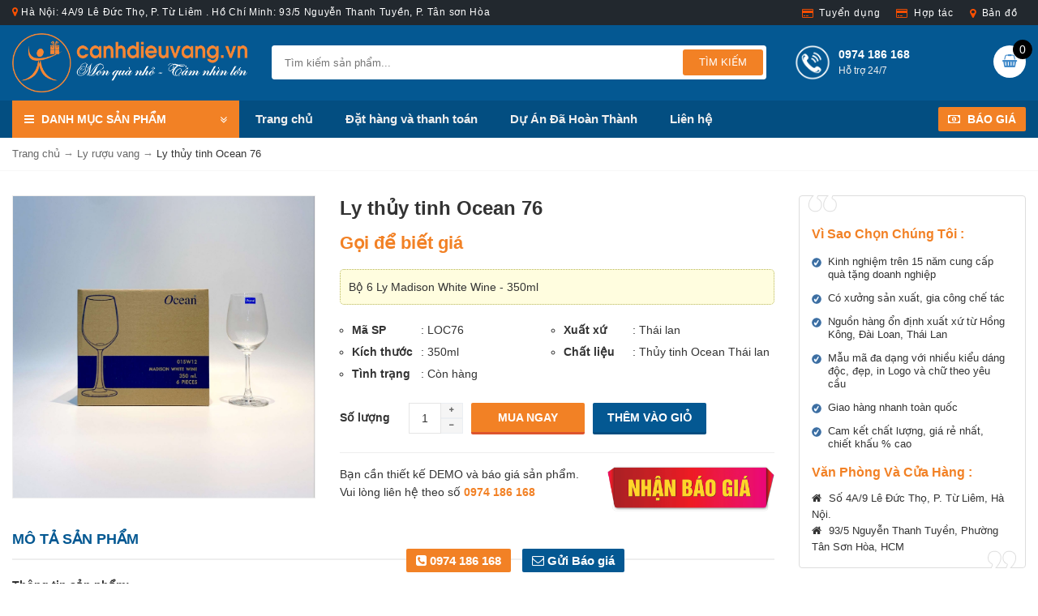

--- FILE ---
content_type: text/html; charset=UTF-8
request_url: https://canhdieuvang.vn/ly-thuy-tinh-ocean-1015w12/
body_size: 22902
content:
<!DOCTYPE html><html class="no-js mm-hover no-touch" xmlns="http://www.w3.org/1999/xhtml" lang="vi" xml:lang="vi" prefix="og: http://ogp.me/ns# fb: http://ogp.me/ns/fb# article: http://ogp.me/ns/article#"><head><style id="litespeed-ccss">html{font-family:sans-serif;-ms-text-size-adjust:100%;-webkit-text-size-adjust:100%}body{margin:0}header,nav{display:block}a{background:0 0}b,strong{font-weight:500}h1{font-size:2em;margin:.67em 0}img{border:0}button,input,textarea{color:inherit;font:inherit;margin:0}button{overflow:visible}button{text-transform:none}button,input[type=submit]{-webkit-appearance:button}button::-moz-focus-inner,input::-moz-focus-inner{border:0;padding:0}input{line-height:normal}input[type=checkbox],input[type=radio]{box-sizing:border-box;padding:0}textarea{overflow:auto}table{border-collapse:collapse;border-spacing:0}td{padding:0}*{-webkit-box-sizing:border-box;-moz-box-sizing:border-box;box-sizing:border-box}:before,:after{-webkit-box-sizing:border-box;-moz-box-sizing:border-box;box-sizing:border-box}html{font-size:62.5%}body{font-family:"Helvetica Neue",Helvetica,Arial,sans-serif;font-size:14px;line-height:1.42857143;color:#333;background-color:#fff}input,button,textarea{font-family:inherit;font-size:inherit;line-height:inherit}a{color:#428bca;text-decoration:none}img{vertical-align:middle}.img-responsive{display:block;max-width:100%;height:auto}h1,h2,h3{font-family:inherit;font-weight:500;line-height:1.1;color:inherit}h1,h2,h3{margin-top:20px;margin-bottom:10px}h1{font-size:36px}h2{font-size:30px}h3{font-size:24px}p{margin:0 0 10px}ul{margin-top:0;margin-bottom:10px}ul ul{margin-bottom:0}.container{margin-right:auto;margin-left:auto;padding-left:15px;padding-right:15px}@media (min-width:768px){.container{width:750px}}@media (min-width:992px){.container{width:970px}}@media (min-width:1200px){.container{width:1170px}}.row{margin-left:-15px;margin-right:-15px}.col-md-3,.col-lg-3,.col-sm-4,.col-sm-5,.col-md-5,.col-lg-5,.col-md-6,.col-lg-6,.col-sm-7,.col-md-7,.col-lg-7,.col-xs-12{position:relative;min-height:1px;padding-left:15px;padding-right:15px}.col-xs-12{float:left}.col-xs-12{width:100%}@media (min-width:768px){.col-sm-4,.col-sm-5,.col-sm-7{float:left}.col-sm-7{width:58.33333333%}.col-sm-5{width:41.66666667%}.col-sm-4{width:33.33333333%}}@media (min-width:992px){.col-md-3,.col-md-5,.col-md-6,.col-md-7{float:left}.col-md-7{width:58.33333333%}.col-md-6{width:50%}.col-md-5{width:41.66666667%}.col-md-3{width:25%}}@media (min-width:1200px){.col-lg-3,.col-lg-5,.col-lg-6,.col-lg-7{float:left}.col-lg-7{width:58.33333333%}.col-lg-6{width:50%}.col-lg-5{width:41.66666667%}.col-lg-3{width:25%}}table{max-width:100%;background-color:transparent}label{display:inline-block;margin-bottom:5px;font-weight:500}input[type=radio],input[type=checkbox]{margin:4px 0 0;margin-top:1px ;line-height:normal}input[type=file]{display:block}.nav{margin-bottom:0;padding-left:0;list-style:none}.nav>li{position:relative;display:block}.nav>li>a{position:relative;display:block;padding:10px 15px}.navbar{position:relative;min-height:50px;margin-bottom:20px;border:1px solid transparent}@media (min-width:768px){.navbar{border-radius:4px}}.navbar-collapse{max-height:340px;overflow-x:visible;padding-right:15px;padding-left:15px;border-top:1px solid transparent;box-shadow:inset 0 1px 0 rgba(255,255,255,.1);-webkit-overflow-scrolling:touch}@media (min-width:768px){.navbar-collapse{width:auto;border-top:0;box-shadow:none}}.container>.navbar-collapse{margin-right:-15px;margin-left:-15px}@media (min-width:768px){.container>.navbar-collapse{margin-right:0;margin-left:0}}.navbar-nav{margin:7.5px -15px}.navbar-nav>li>a{padding-top:10px;padding-bottom:10px;line-height:20px}@media (min-width:768px){.navbar-nav{float:left;margin:0}.navbar-nav>li{float:left}.navbar-nav>li>a{padding-top:15px;padding-bottom:15px}}.navbar-default{background-color:#f8f8f8;border-color:#e7e7e7}.navbar-default .navbar-nav>li>a{color:#777}.navbar-default .navbar-collapse{border-color:#e7e7e7}.close{float:right;font-size:21px;font-weight:500;line-height:1;color:#000;text-shadow:0 1px 0 #fff;opacity:.2;filter:alpha(opacity=20)}button.close{padding:0;background:0 0;border:0;-webkit-appearance:none}.clearfix:before,.clearfix:after,.container:before,.container:after,.row:before,.row:after,.nav:before,.nav:after,.navbar:before,.navbar:after,.navbar-collapse:before,.navbar-collapse:after{content:" ";display:table}.clearfix:after,.container:after,.row:after,.nav:after,.navbar:after,.navbar-collapse:after{clear:both}.pull-right{float:right!important}.pull-left{float:left!important}.hidden{display:none!important;visibility:hidden!important}@-ms-viewport{width:device-width}.visible-xs{display:none!important}@media (max-width:767px){.visible-xs{display:block!important}}@media (max-width:767px){.hidden-xs{display:none!important}}@media (min-width:768px) and (max-width:991px){.hidden-sm{display:none!important}}@media (min-width:992px) and (max-width:1199px){.hidden-md{display:none!important}}.fa{display:inline-block;font:normal normal normal 14px/1 FontAwesome;font-size:inherit;text-rendering:auto;-webkit-font-smoothing:antialiased;-moz-osx-font-smoothing:grayscale}.pull-right{float:right}.pull-left{float:left}.fa.pull-right{margin-left:.3em}.fa-search:before{content:"\f002"}.fa-envelope-o:before{content:"\f003"}.fa-home:before{content:"\f015"}.fa-map-marker:before{content:"\f041"}.fa-plus:before{content:"\f067"}.fa-minus:before{content:"\f068"}.fa-phone-square:before{content:"\f098"}.fa-bars:before{content:"\f0c9"}.fa-money:before{content:"\f0d6"}.fa-angle-double-down:before{content:"\f103"}.fa-shopping-basket:before{content:"\f291"}img{max-width:100%;height:auto}br{margin-bottom:5px}table{margin:15px 0}table tr td{padding:5px 10px;border:1px solid #eee}body{background:#fff;color:#333;font:14px/1.6 'Roboto',Arial,sans-serif}h1,h2,h3{line-height:1.5;margin-top:0;margin-bottom:10px;font-weight:700;font-family:'Roboto',Arial,sans-serif}textarea,input[type=text],input[type=email]{border:1px solid #e5e5e5;padding:6px 12px;width:100%}a{color:#428bca}b,strong,label{font-weight:700}h1{font-size:18px}h2{font-size:16px}h3{font-size:16px}ul{margin:0;padding:0}ul li{list-style:none}#content{margin-bottom:25px}.header-top-content{background:#22282e;color:#fff}.topbar-outer{background:transparent none repeat scroll 0 0;box-sizing:border-box;color:#fff;font-size:12px;font-weight:400;letter-spacing:.7px;padding:6px 0;position:relative;text-align:left}.topbar-outer i{color:#fd5001}.nav-menu-right{padding:4px 0}.nav-menu-right .account-menu{margin:0}.nav-menu-right li{display:inline-block;font-size:12px;letter-spacing:.9px;list-style:outside none none;padding:0 10px}.nav-menu-right li a{color:#fff}.nav-menu-right li a:before{content:"";font-family:fontawesome;font-size:8px;padding:0 7px 0 0;vertical-align:top;color:#fd5001}.nav-menu-right li.track a:before{content:"";font-size:13px;color:#fd5001}.nav-menu-right li.credit-card a:before{content:"";font-size:13px;color:#fd5001}.header{background:#045892}.navbar{border:none;border-radius:0;margin-bottom:0;min-height:40px}.navbar-default{background:#034e81;border-radius:0}.navbar-default .navbar-nav>li>a{white-space:nowrap;color:#eee;font-weight:700}.navbar-collapse{border-top:none;padding:0}.logo{margin:10px 0;max-width:100%}.tophotline{font-size:14px;margin:12px 0 0;text-transform:uppercase;font-family:"Roboto",sans-serif}.tophotline a{background:#f28125;border-radius:2px;color:#fff;font-weight:700;margin-right:15px;padding:7px 12px}.tophotline a i{color:#fff;margin-right:5px}.tophotline a:last-child{margin-right:0}.navbar-categories .nav-title{background:#f28125;color:#fff;padding:12px 15px 12px;font-weight:700;display:block;width:100%}.navbar-categories .nav-title .fa-bars{padding-right:5px}.navbar-categories .nav-title .fa-angle-double-down{padding-top:5px}.navbar-categories #menu-product-menu{display:none;position:absolute;top:46px;background:#fff;z-index:999}.navbar-categories #menu-product-menu li:first-child{border-top:none}.navbar-categories #menu-product-menu li{display:block;border-bottom:1px solid #f5f5f5;padding:6px 10px;border-right:1px solid #f5f5f5;border-left:3px solid #f5f5f5}.navbar-categories #menu-product-menu li a{font-weight:700;color:#045892}.navbar-categories #menu-product-menu li a:before{font-family:FontAwesome;content:"+";font-size:10px;color:#045892;font-weight:400;border-radius:50%;border:1px solid #045892;padding:2px 5px 3px;margin-right:10px}.navbar-categories #menu-product-menu li ul.sub-menu{display:none;position:absolute;left:100%;top:0;background:#fff;padding:20px}.navbar-categories #menu-product-menu li ul.sub-menu li{width:33%;float:left;border:none;position:relative;padding:6px 0 6px 8px}.navbar-categories #menu-product-menu li ul.sub-menu li a{text-transform:none;padding-left:10px;font-size:14px;color:#666}.navbar-categories #menu-product-menu li ul.sub-menu li a:before{font-family:'FontAwesome';content:'\f105';font-size:14px;position:absolute;right:auto;top:4px;color:#666;left:0;font-weight:400;border:none}.spSearchPro{margin:25px 30px 0 0}.spSearchPro{border:1px solid #fff;border-radius:3px}.content-search{position:relative;width:100%}.content-search .spr-search-button{position:absolute;right:3px;top:3px;padding:6px 20px;border-radius:3px;color:#fff;background-color:#2279bf;border:0;font-size:14px;text-transform:uppercase;text-align:center}.ac_results{text-align:left;padding:0;border:1px solid #000;background-color:#fff;overflow:hidden;z-index:99999}.content-search .ac_results{position:absolute;top:100%;right:0;left:0;border:0;overflow:visible}.content-search{position:relative;width:100%}.content-search .spr-query{padding:10px 15px;width:100%;height:40px;color:#888;background-color:#fff;border:0;font-size:13px;line-height:26px}.content-search .spr-search-button{position:absolute;right:3px;top:4px;padding:6px 20px;border-radius:3px;color:#fff;background-color:#f28125;border:0;font-size:13px;text-transform:uppercase;text-align:center}.content-search .ac_results{position:absolute;top:100%;right:0;left:0;border:0;overflow:visible}.support b{text-transform:uppercase}.support a{color:#fff}.support p{font-size:12px}.support .topcall{width:180px;color:#eee}.support .phone-icon{width:44px;height:44px;float:left;margin-right:10px;margin-top:-1px}#header .support{width:200px;position:absolute;top:25px;left:0}#_desktop_cart{display:inline-block;vertical-align:top;float:right;margin:25px 0}.spblockcart .shopping_cart{position:relative;display:inline-block;vertical-align:middle;text-align:left}.spblockcart .cart-icon{float:left;width:40px;height:40px;line-height:40px;text-align:center;padding:0;border-radius:50%;color:transparent;position:relative;font-size:16px;background:#fff;color:#666}.spblockcart .cart-icon{line-height:40px;text-align:center;color:transparent;font-size:16px;color:#333}.spblockcart .cart-content{margin:8px 0 0;float:left}.spblockcart .cart-products-count{padding:0;color:#fff;font-size:100%;height:24px;width:24px;line-height:24px;font-weight:400;border-radius:50%;background:#000;display:inline-block;text-align:center;position:absolute;left:auto;right:-8px;top:-7px;bottom:auto}.spblockcart span.cart-products-total{color:#2279bf;font-weight:500;font-size:100%;display:none}.spblockcart span.shopping-cart-title{display:none;vertical-align:middle;color:#fff;font-size:100%;margin:0;padding:0;position:relative;font-weight:500;text-transform:capitalize;line-height:18px}.widget{margin-bottom:30px;padding:0}.widget ul{margin:0;padding:0}.widget ul li{list-style:none}.widget ul li:last-child{padding-bottom:5px;margin-bottom:0}.box-heading{position:relative}.price{color:#f28125}.buynow{border-top:1px solid #eee;padding-top:15px}.counseling-block{border:1px solid #ddd;border-radius:4px;clear:both;padding:15px;position:relative;margin-bottom:20px}.counseling-block h3{color:#f28125;font-size:16px;margin-top:10px}.counseling-block h3 span{color:#f28125;display:inline-block;font-size:16px;margin-top:10px}.counseling-block .bgd-top,.counseling-block .bgd-bot{background:rgba(0,0,0,0) url("/wp-content/themes/cdv/images/bgd-type-6.png") no-repeat scroll 0 0;height:22px;position:absolute;width:36px;z-index:1}.counseling-block .bgd-top{left:10px;top:-1px}.counseling-block .bgd-bot{background-position:0 -22px;bottom:-1px;right:10px}.counseling-block ul{padding:0}.counseling-block ul li{background:rgba(0,0,0,0) url("/wp-content/themes/cdv/images/bullet_check.png") no-repeat scroll 0 7px;font-size:13px;line-height:1.3;list-style:outside none none;margin:5px 0;padding:4px 5px 4px 20px}.counseling-block .address{font-size:13px}.counseling-block .address i{padding-right:5px}.mota{background:#fffddf none repeat scroll 0 0;border:1px dotted #b8b759;border-radius:5px;box-sizing:border-box;color:#333;margin:15px 0;padding:10px;width:100%}.product-thumb img{border:1px solid #eee}.single .product-info h1.entry-title{font-size:24px;text-transform:none;margin:0 0 10px;color:#333;line-height:1.3}.product-info .btn-edit{position:absolute;top:10px;right:10px}.product-info label{width:85px;display:inline-block}.product-info .big-price .price{color:#f28125;font-size:22px;margin-bottom:15px;font-weight:700}ul.info{padding-left:15px;margin-top:20px}ul.info li{list-style:circle;width:50%;float:left}.addtocart{margin:20px 0;overflow:hidden}.addtocart input,.addtocart label{float:left;line-height:36px}.addtocart input.quantity,input.quantity{width:40px;padding:0;text-align:center;border:1px solid #e5e5e5;line-height:36px}.btn-buy{background:#f28125;border-radius:2px;color:#fff;line-height:36px;float:left;font-weight:700;margin:0 0 0 10px;padding:0;text-align:center;width:140px;border:none;border-bottom:3px solid #dd542d;text-transform:uppercase}.btn-buy.book{background:#045892;color:#fff;border-bottom:3px solid #034e81}.product-info .quantity-wrapper .add-up{border-bottom:0 none}.product-info .quantity-wrapper .add-action{border-bottom:1px solid #ebeef2;border-right:1px solid #ebeef2;border-top:1px solid #ebeef2;color:#6f6f6f;display:block;font-size:7px;height:19px;line-height:15px;position:relative;text-align:center;width:27px;background:#f5f5f5}.box-heading{border-bottom:2px solid #eee;color:#045892;font-size:18px;font-weight:700;margin-bottom:20px;padding:0 0 10px;text-transform:uppercase;background:0 0;text-align:left}h1.entry-title{font-size:20px;padding:0;color:#000;margin:0 0 20px}.single h1.entry-title{font-size:22px;margin:0 0 15px}.single-product .entry-content{margin-top:20px}.entry-content{font-size:14px;line-height:1.6;text-align:justify}.list-social ul li span{display:none}.img-responsive{display:inline-block;max-width:100%;height:auto}.off-canvas-toggle{z-index:100}html,body{height:100%}.t3-header{width:100%;z-index:2;background:#fff}.t3-wrapper{position:relative;left:0;z-index:99;overflow:visible;background:#fff}.t3-wrapper:after{position:absolute;top:0;right:0;width:0;height:0;background:rgba(0,0,0,.2);content:'';opacity:0;z-index:100}.t3-off-canvas{position:absolute;top:0;left:0;z-index:100;visibility:hidden;width:250px;height:100%;overflow:hidden}.t3-off-canvas:after{position:absolute;top:0;right:0;width:100%;height:100%;background:rgba(0,0,0,.2);content:'';opacity:1}.t3-off-canvas{background:#222;color:#bbb}.t3-off-canvas .t3-off-canvas-header{background:#3d3d3d;color:#bbb;padding:6px 12px}.t3-off-canvas .t3-off-canvas-body{padding:6px 12px}.t3-off-canvas .t3-off-canvas-body a{color:#bbb}.off-canvas-toggle{border-radius:0;padding:0!important;width:35px;height:35px;line-height:31px}@media (max-width:767px){.off-canvas-toggle{border:none;background:0 0;position:absolute;left:8px;top:15px}.off-canvas-toggle i{font-size:24px;color:#fff}button.close{text-shadow:none}}.t3-off-canvas{background:#222;color:#bbb}.t3-off-canvas .t3-off-canvas-header{background:#3d3d3d;color:#bbb;padding:0 0 0 25px;height:50px}.t3-off-canvas .t3-off-canvas-header span.t3-off-canvas-header-title{color:#bbb;margin:0;line-height:50px;font-size:14px;font-weight:700;text-transform:uppercase}.t3-off-canvas .close{margin:0;padding:0;height:50px;line-height:50px;width:50px;background:0 0;position:absolute;top:0;right:0;color:#fff;border:0}.t3-off-canvas .close:before{display:none}.t3-off-canvas .t3-off-canvas-body{padding:0}.t3-off-canvas .t3-off-canvas-body a{color:#bbb;text-decoration:none;padding:10px 25px;font-weight:700}.t3-off-canvas .t3-off-canvas-body .t3-module{margin-bottom:25px;background:0 0}.t3-off-canvas .t3-off-canvas-body .t3-module:last-child{margin-bottom:0}.t3-off-canvas .t3-off-canvas-body .module-ct{background:0 0}.entry-descripton{margin:0 0 20px}#pathway{background:#fff;position:relative;clear:both;overflow:hidden;margin-bottom:30px;border-bottom:1px solid #f7f7f7;padding:10px 0;font-size:13px;color:#888}#breadcrumbs{float:left}#pathway a{color:#666}#pathway a.current{color:#333}div.wpcf7{margin:0;padding:0}div.wpcf7-response-output{margin:2em .5em 1em;padding:.2em 1em}div.wpcf7 .screen-reader-response{position:absolute;overflow:hidden;clip:rect(1px,1px,1px,1px);height:1px;width:1px;margin:0;padding:0;border:0}.wpcf7-form-control-wrap{position:relative}span.wpcf7-list-item{display:inline-block;margin:0 0 0 1em}span.wpcf7-list-item-label:before,span.wpcf7-list-item-label:after{content:" "}.wpcf7-form-control-wrap{margin-bottom:20px}.wpcf7 .wpcf7-form{padding:10px}.wpcf7 .wpcf7-form .price{color:#126aa7}.wpcf7 .wpcf7-form h2{border-bottom:2px solid #555;color:#f28125;font-size:18px;margin-bottom:20px;padding-bottom:10px}.wpcf7 .wpcf7-form p{display:block;clear:both}.wpcf7 span.wpcf7-list-item{width:47%;float:left;margin-left:0;margin-right:3%;font-size:13px}.wpcf7 .wpcf7-form input[type=checkbox]{width:20px}.wpcf7 .wpcf7-form input,.wpcf7 .wpcf7-form textarea{padding-top:3px;padding-bottom:3px}.wpcf7 .wpcf7-form textarea{height:100px}.wpcf7 .wpcf7-form .wpcf7-submit{background:#f48120 none repeat scroll 0 0;border:0 none;color:#fff;font-weight:700;padding:8px 25px;text-transform:uppercase}.bottom-hotline{bottom:5px;color:#fff;font-size:15px;font-weight:700;height:35px;padding:0 20px;position:fixed;left:0;z-index:99;text-align:center;width:100%}.bottom-hotline a{color:#fff;background:#f28125;border-radius:2px;margin-right:10px;padding:6px 12px}.bottom-hotline a.baogia{background:#045892}.module-ct ul.sub-menu{margin-left:40px}.module-ct ul.sub-menu li{margin-bottom:8px;list-style:disc}.module-ct ul.sub-menu li a{padding-left:5px;font-weight:400}@media (max-width:767px){.row{margin-left:-10px;margin-right:-10px}.navbar-collapse,.col-md-3,.col-lg-3,.col-sm-4,.col-sm-5,.col-md-5,.col-lg-5,.col-md-6,.col-lg-6,.col-sm-7,.col-md-7,.col-lg-7,.col-xs-12{padding-left:10px;padding-right:10px}#header{box-shadow:0 1px 14px rgba(0,0,0,.06);position:relative}.logo{width:170px;height:auto;margin:8px 0 8px 40px;float:left}#_desktop_cart{position:absolute;right:5px;top:10px;margin:0}.btn-search-mobile{background:0 0;border:none;position:absolute;right:60px;top:10px;color:#fff;font-size:20px}.off-canvas-toggle{color:#333;width:30px;height:30px}.buynow img{margin:10px auto;max-width:70%;display:block}ul.info li{width:100%}.btn-buy{width:128px}.header{text-align:center}.product-thumb{margin-bottom:20px}.bottom-hotline{width:auto}#baogia,#dathang{width:300px}}@media (min-width:768px){.container{width:760px}.off-canvas-toggle{border:none;background:0 0;position:absolute;left:8px;top:8px}.off-canvas-toggle i{font-size:24px;color:#fff}button.close{text-shadow:none}.spSearchPro{margin:25px 0}.navbar-default .navbar-nav>li>a{padding:13px 12px;font-size:14px}header{background:0 0}.navbar-categories{width:150px;float:left}.navbar-categories #menu-product-menu{width:250px}.navbar-categories #menu-product-menu li{padding:11px 10px 10px}.navbar-categories #menu-product-menu li a{font-size:15px}.navbar-categories #menu-product-menu li ul.sub-menu{width:768px;height:460px}#main-content{float:none;padding-right:0;width:100%}#sidebar{width:100%;float:none}.single-product #main-content{float:left;padding-right:0;padding-left:0;width:100%}.single-product #sidebar{width:100%;float:right}#baogia,#dathang{width:450px}}@media (min-width:980px){.container{width:980px}.navbar-default .navbar-nav>li>a{padding:13px 18px;font-size:15px}.navbar-categories{width:250px;float:left}.navbar-categories #menu-product-menu{width:250px}.navbar-categories #menu-product-menu li{padding:11px 10px 10px}.navbar-categories #menu-product-menu li a{font-size:15px}.navbar-categories #menu-product-menu li ul.sub-menu{width:700px;height:550px}#main-content{float:right;padding-left:20px;width:700px}#sidebar{width:250px;float:left}.single-product #main-content{float:left;padding-right:30px;padding-left:0;width:700px}.single-product #sidebar{width:250px;float:right}#baogia,#dathang{width:500px}}@media (min-width:1200px){.container{width:1280px}.navbar-default .navbar-nav>li>a{padding:13px 20px;font-size:15px;font-weight:700}.navbar-categories{width:280px;float:left}.navbar-categories #menu-product-menu{width:280px}.navbar-categories #menu-product-menu li{padding:11px 10px 10px}.navbar-categories #menu-product-menu li a{font-size:15px}.navbar-categories #menu-product-menu li ul.sub-menu{width:970px;height:550px}#main-content{float:right;padding-left:30px;width:970px}#sidebar{width:280px;float:left}.single-product #main-content{float:left;padding-right:30px;padding-left:0;width:970px}.single-product #sidebar{width:280px;float:right}#baogia,#dathang{width:500px}}ul{box-sizing:border-box}:root{--wp--preset--font-size--normal:16px;--wp--preset--font-size--huge:42px}body{--wp--preset--color--black:#000;--wp--preset--color--cyan-bluish-gray:#abb8c3;--wp--preset--color--white:#fff;--wp--preset--color--pale-pink:#f78da7;--wp--preset--color--vivid-red:#cf2e2e;--wp--preset--color--luminous-vivid-orange:#ff6900;--wp--preset--color--luminous-vivid-amber:#fcb900;--wp--preset--color--light-green-cyan:#7bdcb5;--wp--preset--color--vivid-green-cyan:#00d084;--wp--preset--color--pale-cyan-blue:#8ed1fc;--wp--preset--color--vivid-cyan-blue:#0693e3;--wp--preset--color--vivid-purple:#9b51e0;--wp--preset--gradient--vivid-cyan-blue-to-vivid-purple:linear-gradient(135deg,rgba(6,147,227,1) 0%,#9b51e0 100%);--wp--preset--gradient--light-green-cyan-to-vivid-green-cyan:linear-gradient(135deg,#7adcb4 0%,#00d082 100%);--wp--preset--gradient--luminous-vivid-amber-to-luminous-vivid-orange:linear-gradient(135deg,rgba(252,185,0,1) 0%,rgba(255,105,0,1) 100%);--wp--preset--gradient--luminous-vivid-orange-to-vivid-red:linear-gradient(135deg,rgba(255,105,0,1) 0%,#cf2e2e 100%);--wp--preset--gradient--very-light-gray-to-cyan-bluish-gray:linear-gradient(135deg,#eee 0%,#a9b8c3 100%);--wp--preset--gradient--cool-to-warm-spectrum:linear-gradient(135deg,#4aeadc 0%,#9778d1 20%,#cf2aba 40%,#ee2c82 60%,#fb6962 80%,#fef84c 100%);--wp--preset--gradient--blush-light-purple:linear-gradient(135deg,#ffceec 0%,#9896f0 100%);--wp--preset--gradient--blush-bordeaux:linear-gradient(135deg,#fecda5 0%,#fe2d2d 50%,#6b003e 100%);--wp--preset--gradient--luminous-dusk:linear-gradient(135deg,#ffcb70 0%,#c751c0 50%,#4158d0 100%);--wp--preset--gradient--pale-ocean:linear-gradient(135deg,#fff5cb 0%,#b6e3d4 50%,#33a7b5 100%);--wp--preset--gradient--electric-grass:linear-gradient(135deg,#caf880 0%,#71ce7e 100%);--wp--preset--gradient--midnight:linear-gradient(135deg,#020381 0%,#2874fc 100%);--wp--preset--duotone--dark-grayscale:url('#wp-duotone-dark-grayscale');--wp--preset--duotone--grayscale:url('#wp-duotone-grayscale');--wp--preset--duotone--purple-yellow:url('#wp-duotone-purple-yellow');--wp--preset--duotone--blue-red:url('#wp-duotone-blue-red');--wp--preset--duotone--midnight:url('#wp-duotone-midnight');--wp--preset--duotone--magenta-yellow:url('#wp-duotone-magenta-yellow');--wp--preset--duotone--purple-green:url('#wp-duotone-purple-green');--wp--preset--duotone--blue-orange:url('#wp-duotone-blue-orange');--wp--preset--font-size--small:13px;--wp--preset--font-size--medium:20px;--wp--preset--font-size--large:36px;--wp--preset--font-size--x-large:42px;--wp--preset--spacing--20:.44rem;--wp--preset--spacing--30:.67rem;--wp--preset--spacing--40:1rem;--wp--preset--spacing--50:1.5rem;--wp--preset--spacing--60:2.25rem;--wp--preset--spacing--70:3.38rem;--wp--preset--spacing--80:5.06rem}.wpcf7 .screen-reader-response{position:absolute;overflow:hidden;clip:rect(1px,1px,1px,1px);clip-path:inset(50%);height:1px;width:1px;margin:-1px;padding:0;border:0;word-wrap:normal!important}.wpcf7 form .wpcf7-response-output{margin:2em .5em 1em;padding:.2em 1em;border:2px solid #00a0d2}.wpcf7 form.init .wpcf7-response-output{display:none}.wpcf7-form-control-wrap{position:relative}.wpcf7-list-item{display:inline-block;margin:0 0 0 1em}.wpcf7-list-item-label:before,.wpcf7-list-item-label:after{content:" "}.wpcf7 input[type=email]{direction:ltr}</style><link rel="preload" data-asynced="1" data-optimized="2" as="style" onload="this.onload=null;this.rel='stylesheet'" href="https://canhdieuvang.vn/wp-content/litespeed/ucss/eb99b78b34ecb4776467c15144080e94.css?ver=c20e7" /><script data-optimized="1" type="litespeed/javascript" data-src="https://canhdieuvang.vn/wp-content/plugins/litespeed-cache/assets/js/css_async.min.js"></script><script data-no-optimize="1">var litespeed_docref=sessionStorage.getItem("litespeed_docref");litespeed_docref&&(Object.defineProperty(document,"referrer",{get:function(){return litespeed_docref}}),sessionStorage.removeItem("litespeed_docref"));</script> <meta http-equiv="Content-Type" content="text/html; charset=UTF-8" /><meta name="viewport" content="width=device-width, minimum-scale=1"><link rel="profile" href="http://gmpg.org/xfn/11" /><link rel="alternate" type="application/rss+xml" title="Công Ty TNHH Quà Tặng Cánh Diều Vàng RSS Feed" href="https://canhdieuvang.vn/feed/" /><link rel="alternate" type="application/atom+xml" title="Công Ty TNHH Quà Tặng Cánh Diều Vàng Atom Feed" href="https://canhdieuvang.vn/feed/atom/" /><link rel="pingback" href="https://canhdieuvang.vn/xmlrpc.php" /><title>Ly thủy tinh Ocean 76</title><meta name='robots' content='max-image-preview:large' /><link rel="canonical" href="https://canhdieuvang.vn/ly-thuy-tinh-ocean-1015w12/" /><meta property="og:title" content="Ly thủy tinh Ocean 76" /><meta property="og:url" content="https://canhdieuvang.vn/ly-thuy-tinh-ocean-1015w12/" /><meta property="og:image" content="https://canhdieuvang.vn/wp-content/uploads/2019/09/Madison-White-Wine.jpg" /><meta property="og:site_name" content="Công Ty TNHH Quà Tặng Cánh Diều Vàng" /><meta name="google-site-verification" content="Vpcx7Sj0WSmYbVlL7jBLAVLbSSmkt_aLsklWp1fDXKg" /> <script data-cfasync="false" data-pagespeed-no-defer>var gtm4wp_datalayer_name = "dataLayer";
	var dataLayer = dataLayer || [];</script> <link rel="alternate" type="application/rss+xml" title="Công Ty TNHH Quà Tặng Cánh Diều Vàng &raquo; Ly thủy tinh Ocean 76 Dòng phản hồi" href="https://canhdieuvang.vn/ly-thuy-tinh-ocean-1015w12/feed/" /><meta content="https://canhdieuvang.vn/wp-content/themes/cdv/style.css v." name="generator"/><style id='global-styles-inline-css' type='text/css'>body{--wp--preset--color--black: #000000;--wp--preset--color--cyan-bluish-gray: #abb8c3;--wp--preset--color--white: #ffffff;--wp--preset--color--pale-pink: #f78da7;--wp--preset--color--vivid-red: #cf2e2e;--wp--preset--color--luminous-vivid-orange: #ff6900;--wp--preset--color--luminous-vivid-amber: #fcb900;--wp--preset--color--light-green-cyan: #7bdcb5;--wp--preset--color--vivid-green-cyan: #00d084;--wp--preset--color--pale-cyan-blue: #8ed1fc;--wp--preset--color--vivid-cyan-blue: #0693e3;--wp--preset--color--vivid-purple: #9b51e0;--wp--preset--gradient--vivid-cyan-blue-to-vivid-purple: linear-gradient(135deg,rgba(6,147,227,1) 0%,rgb(155,81,224) 100%);--wp--preset--gradient--light-green-cyan-to-vivid-green-cyan: linear-gradient(135deg,rgb(122,220,180) 0%,rgb(0,208,130) 100%);--wp--preset--gradient--luminous-vivid-amber-to-luminous-vivid-orange: linear-gradient(135deg,rgba(252,185,0,1) 0%,rgba(255,105,0,1) 100%);--wp--preset--gradient--luminous-vivid-orange-to-vivid-red: linear-gradient(135deg,rgba(255,105,0,1) 0%,rgb(207,46,46) 100%);--wp--preset--gradient--very-light-gray-to-cyan-bluish-gray: linear-gradient(135deg,rgb(238,238,238) 0%,rgb(169,184,195) 100%);--wp--preset--gradient--cool-to-warm-spectrum: linear-gradient(135deg,rgb(74,234,220) 0%,rgb(151,120,209) 20%,rgb(207,42,186) 40%,rgb(238,44,130) 60%,rgb(251,105,98) 80%,rgb(254,248,76) 100%);--wp--preset--gradient--blush-light-purple: linear-gradient(135deg,rgb(255,206,236) 0%,rgb(152,150,240) 100%);--wp--preset--gradient--blush-bordeaux: linear-gradient(135deg,rgb(254,205,165) 0%,rgb(254,45,45) 50%,rgb(107,0,62) 100%);--wp--preset--gradient--luminous-dusk: linear-gradient(135deg,rgb(255,203,112) 0%,rgb(199,81,192) 50%,rgb(65,88,208) 100%);--wp--preset--gradient--pale-ocean: linear-gradient(135deg,rgb(255,245,203) 0%,rgb(182,227,212) 50%,rgb(51,167,181) 100%);--wp--preset--gradient--electric-grass: linear-gradient(135deg,rgb(202,248,128) 0%,rgb(113,206,126) 100%);--wp--preset--gradient--midnight: linear-gradient(135deg,rgb(2,3,129) 0%,rgb(40,116,252) 100%);--wp--preset--duotone--dark-grayscale: url('#wp-duotone-dark-grayscale');--wp--preset--duotone--grayscale: url('#wp-duotone-grayscale');--wp--preset--duotone--purple-yellow: url('#wp-duotone-purple-yellow');--wp--preset--duotone--blue-red: url('#wp-duotone-blue-red');--wp--preset--duotone--midnight: url('#wp-duotone-midnight');--wp--preset--duotone--magenta-yellow: url('#wp-duotone-magenta-yellow');--wp--preset--duotone--purple-green: url('#wp-duotone-purple-green');--wp--preset--duotone--blue-orange: url('#wp-duotone-blue-orange');--wp--preset--font-size--small: 13px;--wp--preset--font-size--medium: 20px;--wp--preset--font-size--large: 36px;--wp--preset--font-size--x-large: 42px;--wp--preset--spacing--20: 0.44rem;--wp--preset--spacing--30: 0.67rem;--wp--preset--spacing--40: 1rem;--wp--preset--spacing--50: 1.5rem;--wp--preset--spacing--60: 2.25rem;--wp--preset--spacing--70: 3.38rem;--wp--preset--spacing--80: 5.06rem;}:where(.is-layout-flex){gap: 0.5em;}body .is-layout-flow > .alignleft{float: left;margin-inline-start: 0;margin-inline-end: 2em;}body .is-layout-flow > .alignright{float: right;margin-inline-start: 2em;margin-inline-end: 0;}body .is-layout-flow > .aligncenter{margin-left: auto !important;margin-right: auto !important;}body .is-layout-constrained > .alignleft{float: left;margin-inline-start: 0;margin-inline-end: 2em;}body .is-layout-constrained > .alignright{float: right;margin-inline-start: 2em;margin-inline-end: 0;}body .is-layout-constrained > .aligncenter{margin-left: auto !important;margin-right: auto !important;}body .is-layout-constrained > :where(:not(.alignleft):not(.alignright):not(.alignfull)){max-width: var(--wp--style--global--content-size);margin-left: auto !important;margin-right: auto !important;}body .is-layout-constrained > .alignwide{max-width: var(--wp--style--global--wide-size);}body .is-layout-flex{display: flex;}body .is-layout-flex{flex-wrap: wrap;align-items: center;}body .is-layout-flex > *{margin: 0;}:where(.wp-block-columns.is-layout-flex){gap: 2em;}.has-black-color{color: var(--wp--preset--color--black) !important;}.has-cyan-bluish-gray-color{color: var(--wp--preset--color--cyan-bluish-gray) !important;}.has-white-color{color: var(--wp--preset--color--white) !important;}.has-pale-pink-color{color: var(--wp--preset--color--pale-pink) !important;}.has-vivid-red-color{color: var(--wp--preset--color--vivid-red) !important;}.has-luminous-vivid-orange-color{color: var(--wp--preset--color--luminous-vivid-orange) !important;}.has-luminous-vivid-amber-color{color: var(--wp--preset--color--luminous-vivid-amber) !important;}.has-light-green-cyan-color{color: var(--wp--preset--color--light-green-cyan) !important;}.has-vivid-green-cyan-color{color: var(--wp--preset--color--vivid-green-cyan) !important;}.has-pale-cyan-blue-color{color: var(--wp--preset--color--pale-cyan-blue) !important;}.has-vivid-cyan-blue-color{color: var(--wp--preset--color--vivid-cyan-blue) !important;}.has-vivid-purple-color{color: var(--wp--preset--color--vivid-purple) !important;}.has-black-background-color{background-color: var(--wp--preset--color--black) !important;}.has-cyan-bluish-gray-background-color{background-color: var(--wp--preset--color--cyan-bluish-gray) !important;}.has-white-background-color{background-color: var(--wp--preset--color--white) !important;}.has-pale-pink-background-color{background-color: var(--wp--preset--color--pale-pink) !important;}.has-vivid-red-background-color{background-color: var(--wp--preset--color--vivid-red) !important;}.has-luminous-vivid-orange-background-color{background-color: var(--wp--preset--color--luminous-vivid-orange) !important;}.has-luminous-vivid-amber-background-color{background-color: var(--wp--preset--color--luminous-vivid-amber) !important;}.has-light-green-cyan-background-color{background-color: var(--wp--preset--color--light-green-cyan) !important;}.has-vivid-green-cyan-background-color{background-color: var(--wp--preset--color--vivid-green-cyan) !important;}.has-pale-cyan-blue-background-color{background-color: var(--wp--preset--color--pale-cyan-blue) !important;}.has-vivid-cyan-blue-background-color{background-color: var(--wp--preset--color--vivid-cyan-blue) !important;}.has-vivid-purple-background-color{background-color: var(--wp--preset--color--vivid-purple) !important;}.has-black-border-color{border-color: var(--wp--preset--color--black) !important;}.has-cyan-bluish-gray-border-color{border-color: var(--wp--preset--color--cyan-bluish-gray) !important;}.has-white-border-color{border-color: var(--wp--preset--color--white) !important;}.has-pale-pink-border-color{border-color: var(--wp--preset--color--pale-pink) !important;}.has-vivid-red-border-color{border-color: var(--wp--preset--color--vivid-red) !important;}.has-luminous-vivid-orange-border-color{border-color: var(--wp--preset--color--luminous-vivid-orange) !important;}.has-luminous-vivid-amber-border-color{border-color: var(--wp--preset--color--luminous-vivid-amber) !important;}.has-light-green-cyan-border-color{border-color: var(--wp--preset--color--light-green-cyan) !important;}.has-vivid-green-cyan-border-color{border-color: var(--wp--preset--color--vivid-green-cyan) !important;}.has-pale-cyan-blue-border-color{border-color: var(--wp--preset--color--pale-cyan-blue) !important;}.has-vivid-cyan-blue-border-color{border-color: var(--wp--preset--color--vivid-cyan-blue) !important;}.has-vivid-purple-border-color{border-color: var(--wp--preset--color--vivid-purple) !important;}.has-vivid-cyan-blue-to-vivid-purple-gradient-background{background: var(--wp--preset--gradient--vivid-cyan-blue-to-vivid-purple) !important;}.has-light-green-cyan-to-vivid-green-cyan-gradient-background{background: var(--wp--preset--gradient--light-green-cyan-to-vivid-green-cyan) !important;}.has-luminous-vivid-amber-to-luminous-vivid-orange-gradient-background{background: var(--wp--preset--gradient--luminous-vivid-amber-to-luminous-vivid-orange) !important;}.has-luminous-vivid-orange-to-vivid-red-gradient-background{background: var(--wp--preset--gradient--luminous-vivid-orange-to-vivid-red) !important;}.has-very-light-gray-to-cyan-bluish-gray-gradient-background{background: var(--wp--preset--gradient--very-light-gray-to-cyan-bluish-gray) !important;}.has-cool-to-warm-spectrum-gradient-background{background: var(--wp--preset--gradient--cool-to-warm-spectrum) !important;}.has-blush-light-purple-gradient-background{background: var(--wp--preset--gradient--blush-light-purple) !important;}.has-blush-bordeaux-gradient-background{background: var(--wp--preset--gradient--blush-bordeaux) !important;}.has-luminous-dusk-gradient-background{background: var(--wp--preset--gradient--luminous-dusk) !important;}.has-pale-ocean-gradient-background{background: var(--wp--preset--gradient--pale-ocean) !important;}.has-electric-grass-gradient-background{background: var(--wp--preset--gradient--electric-grass) !important;}.has-midnight-gradient-background{background: var(--wp--preset--gradient--midnight) !important;}.has-small-font-size{font-size: var(--wp--preset--font-size--small) !important;}.has-medium-font-size{font-size: var(--wp--preset--font-size--medium) !important;}.has-large-font-size{font-size: var(--wp--preset--font-size--large) !important;}.has-x-large-font-size{font-size: var(--wp--preset--font-size--x-large) !important;}
.wp-block-navigation a:where(:not(.wp-element-button)){color: inherit;}
:where(.wp-block-columns.is-layout-flex){gap: 2em;}
.wp-block-pullquote{font-size: 1.5em;line-height: 1.6;}</style><link rel="https://api.w.org/" href="https://canhdieuvang.vn/wp-json/" /><link rel="EditURI" type="application/rsd+xml" title="RSD" href="https://canhdieuvang.vn/xmlrpc.php?rsd" /><link rel="wlwmanifest" type="application/wlwmanifest+xml" href="https://canhdieuvang.vn/wp-includes/wlwmanifest.xml" /><meta name="generator" content="WordPress 6.1.9" /><link rel='shortlink' href='https://canhdieuvang.vn/?p=12730' /><link rel="alternate" type="application/json+oembed" href="https://canhdieuvang.vn/wp-json/oembed/1.0/embed?url=https%3A%2F%2Fcanhdieuvang.vn%2Fly-thuy-tinh-ocean-1015w12%2F" /><link rel="alternate" type="text/xml+oembed" href="https://canhdieuvang.vn/wp-json/oembed/1.0/embed?url=https%3A%2F%2Fcanhdieuvang.vn%2Fly-thuy-tinh-ocean-1015w12%2F&#038;format=xml" /> <script data-cfasync="false" data-pagespeed-no-defer>var dataLayer_content = {"pagePostType":"product","pagePostType2":"single-product","pagePostAuthor":"admin"};
	dataLayer.push( dataLayer_content );</script> <script data-cfasync="false">(function(w,d,s,l,i){w[l]=w[l]||[];w[l].push({'gtm.start':
new Date().getTime(),event:'gtm.js'});var f=d.getElementsByTagName(s)[0],
j=d.createElement(s),dl=l!='dataLayer'?'&l='+l:'';j.async=true;j.src=
'//www.googletagmanager.com/gtm.'+'js?id='+i+dl;f.parentNode.insertBefore(j,f);
})(window,document,'script','dataLayer','GTM-NCM3JG9');</script> <link rel="shortcut icon" href="https://canhdieuvang.vn/wp-content/themes/cdv/images/favicon.png" /> <script type="litespeed/javascript">(function(w,d,s,l,i){w[l]=w[l]||[];w[l].push({'gtm.start':new Date().getTime(),event:'gtm.js'});var f=d.getElementsByTagName(s)[0],j=d.createElement(s),dl=l!='dataLayer'?'&l='+l:'';j.async=!0;j.src='https://www.googletagmanager.com/gtm.js?id='+i+dl;f.parentNode.insertBefore(j,f)})(window,document,'script','dataLayer','GTM-NCM3JG9')</script> </head><body class="product-template-default single single-product postid-12730 chrome"><div class="t3-off-canvas" id="t3-off-canvas"><div class="t3-off-canvas-header">
<span class="t3-off-canvas-header-title">SELECT MENU</span>
<button aria-hidden="true" data-dismiss="modal" class="close" type="button">X</button></div><div class="t3-off-canvas-body"><div id="mobile-menu-wrap" class="t3-module module "><div class="module-ct"><ul id="menu-mobile-menu" class="mobile-menu"><li id="menu-item-10538" class="menu-item menu-item-type-custom menu-item-object-custom menu-item-home menu-item-10538"><a href="https://canhdieuvang.vn">Trang chủ</a></li><li id="menu-item-12931" class="menu-item menu-item-type-custom menu-item-object-custom menu-item-has-children menu-item-12931"><a href="#">Sản phẩm</a><ul class="sub-menu"><li id="menu-item-12874" class="menu-item menu-item-type-taxonomy menu-item-object-product-category menu-item-12874"><a href="https://canhdieuvang.vn/danh-muc/qua-tang-pha-le/bieu-trung-pha-le/">Biểu trưng pha lê</a></li><li id="menu-item-12875" class="menu-item menu-item-type-taxonomy menu-item-object-product-category menu-item-12875"><a href="https://canhdieuvang.vn/danh-muc/qua-tang-pha-le/cup-pha-le/">Cúp pha lê</a></li><li id="menu-item-12879" class="menu-item menu-item-type-taxonomy menu-item-object-product-category menu-item-12879"><a href="https://canhdieuvang.vn/danh-muc/qua-tang-kim-loai/huy-hieu-cai-ao/">Huy hiệu cài áo</a></li><li id="menu-item-12920" class="menu-item menu-item-type-taxonomy menu-item-object-product-category menu-item-12920"><a href="https://canhdieuvang.vn/danh-muc/qua-tang-kim-loai/the-ten-nhan-vien/">Thẻ tên nhân viên</a></li><li id="menu-item-12918" class="menu-item menu-item-type-taxonomy menu-item-object-product-category menu-item-12918"><a href="https://canhdieuvang.vn/danh-muc/qua-tang-kim-loai/huy-chuong-the-thao/">Huy chương thể thao</a></li><li id="menu-item-12921" class="menu-item menu-item-type-taxonomy menu-item-object-product-category menu-item-12921"><a href="https://canhdieuvang.vn/danh-muc/qua-tang-kim-loai/bieu-trung-go-dong/">Biểu trưng gỗ đồng</a></li><li id="menu-item-13578" class="menu-item menu-item-type-taxonomy menu-item-object-product-category menu-item-13578"><a href="https://canhdieuvang.vn/danh-muc/dong-ho/dong-ho-treo-tuong/">Đồng hồ treo tường Kashi, Kana</a></li><li id="menu-item-12877" class="menu-item menu-item-type-taxonomy menu-item-object-product-category menu-item-12877"><a href="https://canhdieuvang.vn/danh-muc/dong-ho/dong-ho-de-ban/">Đồng hồ để bàn &#8211; Đồng hồ Pha lê</a></li><li id="menu-item-13579" class="menu-item menu-item-type-taxonomy menu-item-object-product-category menu-item-13579"><a href="https://canhdieuvang.vn/danh-muc/dong-ho/dong-ho-treo-tuong-trang-tri/">Đồng Hồ Treo TườngTrang Trí</a></li><li id="menu-item-12919" class="menu-item menu-item-type-taxonomy menu-item-object-product-category menu-item-12919"><a href="https://canhdieuvang.vn/danh-muc/lo-hoa/lo-hoa-pha-le-tiep/">Lọ hoa pha lê Tiệp</a></li><li id="menu-item-5467" class="menu-item menu-item-type-taxonomy menu-item-object-product-category menu-item-5467"><a href="https://canhdieuvang.vn/danh-muc/ly-coc-thuy-tinh/">Ly cốc thủy tinh</a></li><li id="menu-item-12922" class="menu-item menu-item-type-taxonomy menu-item-object-product-category menu-item-12922"><a href="https://canhdieuvang.vn/danh-muc/qua-tang-gom-su/am-chen-su-bat-trang/">Ấm chén sứ Bát Tràng</a></li><li id="menu-item-12924" class="menu-item menu-item-type-taxonomy menu-item-object-product-category menu-item-12924"><a href="https://canhdieuvang.vn/danh-muc/o-du-quang-cao/o-du-cam-tay/">Ô dù cầm tay</a></li><li id="menu-item-12923" class="menu-item menu-item-type-taxonomy menu-item-object-product-category menu-item-12923"><a href="https://canhdieuvang.vn/danh-muc/qua-tang-khuyen-mai/ao-mua/">Áo mưa</a></li><li id="menu-item-5468" class="menu-item menu-item-type-taxonomy menu-item-object-product-category menu-item-5468"><a href="https://canhdieuvang.vn/danh-muc/qua-tang-khuyen-mai/moc-chia-khoa/">Móc chìa khóa</a></li><li id="menu-item-5469" class="menu-item menu-item-type-taxonomy menu-item-object-product-category menu-item-5469"><a href="https://canhdieuvang.vn/danh-muc/san-pham-da/">Sản phẩm da</a></li><li id="menu-item-13580" class="menu-item menu-item-type-taxonomy menu-item-object-product-category menu-item-13580"><a href="https://canhdieuvang.vn/danh-muc/usb-sac-du-phong-but-ky/">USB, Sạc Dự Phòng, Bút Ký</a></li><li id="menu-item-13652" class="menu-item menu-item-type-taxonomy menu-item-object-product-category menu-item-13652"><a href="https://canhdieuvang.vn/danh-muc/qua-tang-dat-vang-24k/">Quà Tặng Dát Vàng 24K</a></li><li id="menu-item-12876" class="menu-item menu-item-type-taxonomy menu-item-object-product-category menu-item-12876"><a href="https://canhdieuvang.vn/danh-muc/qua-tang-hop-lop-2/">Quà tặng họp lớp</a></li></ul></li><li id="menu-item-10539" class="menu-item menu-item-type-post_type menu-item-object-page menu-item-10539"><a href="https://canhdieuvang.vn/lien-he/">Liên hệ</a></li></ul></div></div></div></div><div class="t3-wrapper"><div class="hfeed site"><header id="header" class="t3-header"><div class="header-top-content"><div class="container"><div class="textwidget custom-html-widget"><div class="topbar-outer col-lg-6 col-md-6 col-sm-7 col-xs-12"><i class="fa fa-map-marker"></i> Hà Nội: 4A/9 Lê Đức Thọ, P. Từ Liêm . Hồ Chí Minh: 93/5 Nguyễn Thanh Tuyền, P. Tân sơn Hòa</div><div class="nav-menu-right col-lg-6 col-md-6 col-sm-5 hidden-xs"><div class="account-menu-links pull-right"><ul class="account-menu"><li class="credit-card"><a href="https://canhdieuvang.vn/tuyen-dung/">Tuyển dụng</a></li><li class="credit-card"><a href=" https://canhdieuvang.vn/hop-tac/
">Hợp tác</a></li><li class="track"><a href="https://canhdieuvang.vn/ban-do/">Bản đồ</a></li></ul></div></div></div></div></div><div class="header clearfix"><div class="container">
<button data-effect="off-canvas-effect-4" data-nav="#t3-off-canvas" data-pos="left" type="button" class="pull-left btn-inverse off-canvas-toggle visible-xs">
<i class="fa fa-bars"></i>
</button><div class="row"><div class="col-lg-3 col-md-3 col-sm-4 col-xs-12">
<a href="https://canhdieuvang.vn" title="Công Ty TNHH Quà Tặng Cánh Diều Vàng">
<img data-lazyloaded="1" src="[data-uri]" width="500" height="125" class="logo" alt="Công Ty TNHH Quà Tặng Cánh Diều Vàng" data-src="https://canhdieuvang.vn/wp-content/themes/cdv/images/logo.png">
</a></div><div class="col-lg-6 col-md-6 col-sm-4 hidden-xs"><div class="spSearchPro"><div id="sp_search_pro_1" class="spr-container"><form class="sprsearch-form show-box" method="get" action="https://canhdieuvang.vn"><div class="content-search">
<input id="search_text" class="spr-query" type="text" name="s" value="" placeholder="Tìm kiếm sản phẩm...">
<input name="post_type" value="product" type="hidden">
<button class="spr-search-button" type="submit">Tìm kiếm</button><div class="ac_results hidden"></div></div></form></div></div></div><div class="col-lg-3 col-md-3 col-sm-4">
<button type="button" class="btn-search-mobile visible-xs">
<i class="fa fa-search"></i>
</button><div id="_desktop_cart" class="clearfix"><div class="spblockcart cart-preview inactive" data-refresh-url=""><div class="shopping_cart clearfix"><div class="cart-icon">
<a href="https://canhdieuvang.vn/cart/"><span class="icon"><i class="fa fa-shopping-basket" aria-hidden="true"></i></span></a></div><div class="cart-content">
<a href="https://canhdieuvang.vn/cart/">
<span class="shopping-cart-title">Giỏ hàng</span>
<span class="cart-products-count">0</span>
<span class="cart-products-total"> - $0.00</span>
</a></div></div></div></div><div class="support hidden-xs"><div class="topcall pull-right"><a href="tel:0974 186 168" onclick="ga('send','event','So dien thoai','Click','0974 186 168');"><img data-lazyloaded="1" src="[data-uri]" width="100" height="100" class="phone-icon" alt="gọi cho Cánh Diều Vàng" data-src="https://canhdieuvang.vn/wp-content/themes/cdv/images/phone-icon.png"><b>0974 186 168</b></a><p>Hỗ trợ 24/7</p></div></div></div></div></div></div><nav id="primarynav" class="navbar navbar-default hidden-xs"><div class="container">
<button data-effect="off-canvas-effect-4" data-nav="#t3-off-canvas" data-pos="left" type="button" class="btn-inverse off-canvas-toggle visible-xs">
<i class="fa fa-bars"></i>
</button><div class="navbar-categories">
<a class="nav-title"><i class="fa fa-bars"></i> DANH MỤC<span class="hidden-sm"> SẢN PHẨM</span> <i class="fa fa-angle-double-down pull-right"></i></a><ul id="menu-product-menu" class="navbar-categories-menu"><li id="menu-item-15156" class="menu-item menu-item-type-taxonomy menu-item-object-product-category menu-item-15156"><a href="https://canhdieuvang.vn/danh-muc/qua-tang-dai-hoi-dang/">Quà Tặng Đại Hội Đảng Bộ 2025</a></li><li id="menu-item-113" class="menu-item menu-item-type-taxonomy menu-item-object-product-category menu-item-has-children menu-item-113"><a href="https://canhdieuvang.vn/danh-muc/qua-tang-pha-le/">Quà tặng pha lê</a><ul class="sub-menu"><li id="menu-item-120" class="menu-item menu-item-type-taxonomy menu-item-object-product-category menu-item-120"><a href="https://canhdieuvang.vn/danh-muc/qua-tang-pha-le/bieu-trung-pha-le/">Biểu trưng pha lê</a></li><li id="menu-item-123" class="menu-item menu-item-type-taxonomy menu-item-object-product-category menu-item-123"><a href="https://canhdieuvang.vn/danh-muc/qua-tang-pha-le/cup-pha-le/">Cúp pha lê</a></li><li id="menu-item-121" class="menu-item menu-item-type-taxonomy menu-item-object-product-category menu-item-121"><a href="https://canhdieuvang.vn/danh-muc/qua-tang-pha-le/bo-de-ban-pha-le/">Bộ để bàn pha lê</a></li><li id="menu-item-122" class="menu-item menu-item-type-taxonomy menu-item-object-product-category menu-item-122"><a href="https://canhdieuvang.vn/danh-muc/qua-tang-pha-le/chan-giay-pha-le/">Chặn giấy pha lê</a></li><li id="menu-item-124" class="menu-item menu-item-type-taxonomy menu-item-object-product-category menu-item-124"><a href="https://canhdieuvang.vn/danh-muc/qua-tang-pha-le/ong-cam-but-pha-le/">Ống cắm bút pha lê</a></li><li id="menu-item-125" class="menu-item menu-item-type-taxonomy menu-item-object-product-category menu-item-125"><a href="https://canhdieuvang.vn/danh-muc/qua-tang-pha-le/pha-le-ep-anh/">Pha lê ép ảnh</a></li></ul></li><li id="menu-item-112" class="menu-item menu-item-type-taxonomy menu-item-object-product-category menu-item-has-children menu-item-112"><a href="https://canhdieuvang.vn/danh-muc/qua-tang-kim-loai/">Quà tặng kim loại</a><ul class="sub-menu"><li id="menu-item-138" class="menu-item menu-item-type-taxonomy menu-item-object-product-category menu-item-138"><a href="https://canhdieuvang.vn/danh-muc/qua-tang-kim-loai/huy-hieu-cai-ao/">Huy hiệu cài áo</a></li><li id="menu-item-139" class="menu-item menu-item-type-taxonomy menu-item-object-product-category menu-item-139"><a href="https://canhdieuvang.vn/danh-muc/qua-tang-kim-loai/huy-chuong-the-thao/">Huy chương thể thao</a></li><li id="menu-item-350" class="menu-item menu-item-type-taxonomy menu-item-object-product-category menu-item-350"><a href="https://canhdieuvang.vn/danh-muc/qua-tang-kim-loai/bieu-trung-dong/">Biểu trưng đồng</a></li><li id="menu-item-10565" class="menu-item menu-item-type-taxonomy menu-item-object-product-category menu-item-10565"><a href="https://canhdieuvang.vn/danh-muc/qua-tang-kim-loai/the-ten-nhan-vien/">Thẻ tên nhân viên</a></li><li id="menu-item-10564" class="menu-item menu-item-type-taxonomy menu-item-object-product-category menu-item-10564"><a href="https://canhdieuvang.vn/danh-muc/qua-tang-kim-loai/huan-chuong/">Huân chương</a></li><li id="menu-item-137" class="menu-item menu-item-type-taxonomy menu-item-object-product-category menu-item-137"><a href="https://canhdieuvang.vn/danh-muc/qua-tang-kim-loai/bieu-trung-go-dong/">Biểu trưng gỗ đồng</a></li><li id="menu-item-12916" class="menu-item menu-item-type-taxonomy menu-item-object-product-category menu-item-12916"><a href="https://canhdieuvang.vn/danh-muc/qua-tang-kim-loai/cup-the-thao-2/">Cúp thể thao</a></li></ul></li><li id="menu-item-119" class="menu-item menu-item-type-taxonomy menu-item-object-product-category menu-item-has-children menu-item-119"><a href="https://canhdieuvang.vn/danh-muc/dong-ho/">Đồng hồ</a><ul class="sub-menu"><li id="menu-item-153" class="menu-item menu-item-type-taxonomy menu-item-object-product-category menu-item-153"><a href="https://canhdieuvang.vn/danh-muc/dong-ho/dong-ho-treo-tuong/">Đồng hồ treo tường Kashi, Kana</a></li><li id="menu-item-10566" class="menu-item menu-item-type-taxonomy menu-item-object-product-category menu-item-10566"><a href="https://canhdieuvang.vn/danh-muc/dong-ho/dong-ho-de-ban-trang-tri/">Đồng hồ để bàn trang trí</a></li><li id="menu-item-7190" class="menu-item menu-item-type-taxonomy menu-item-object-product-category menu-item-7190"><a href="https://canhdieuvang.vn/danh-muc/dong-ho/dong-ho-exactly/">Đồng hồ treo tường Exactly</a></li><li id="menu-item-154" class="menu-item menu-item-type-taxonomy menu-item-object-product-category menu-item-154"><a href="https://canhdieuvang.vn/danh-muc/dong-ho/dong-ho-de-ban/">Đồng hồ để bàn &#8211; Đồng hồ Pha lê</a></li><li id="menu-item-10335" class="menu-item menu-item-type-taxonomy menu-item-object-product-category menu-item-10335"><a href="https://canhdieuvang.vn/danh-muc/dong-ho/dong-ho-treo-tuong-trang-tri/">Đồng Hồ Treo TườngTrang Trí</a></li><li id="menu-item-7189" class="menu-item menu-item-type-taxonomy menu-item-object-product-category menu-item-7189"><a href="https://canhdieuvang.vn/danh-muc/dong-ho/dong-ho-abiding/">Đồng hồ treo tường Abiding</a></li></ul></li><li id="menu-item-12882" class="menu-item menu-item-type-taxonomy menu-item-object-product-category menu-item-has-children menu-item-12882"><a href="https://canhdieuvang.vn/danh-muc/ly-coc-thuy-tinh/">Ly cốc thủy tinh</a><ul class="sub-menu"><li id="menu-item-12746" class="menu-item menu-item-type-taxonomy menu-item-object-product-category menu-item-12746"><a href="https://canhdieuvang.vn/danh-muc/ly-coc-thuy-tinh/ly-coc-khong-quai/">Ly cốc không quai</a></li><li id="menu-item-10573" class="menu-item menu-item-type-taxonomy menu-item-object-product-category menu-item-10573"><a href="https://canhdieuvang.vn/danh-muc/ly-coc-thuy-tinh/ly-coc-co-quai/">Ly cốc có quai</a></li><li id="menu-item-10571" class="menu-item menu-item-type-taxonomy menu-item-object-product-category menu-item-10571"><a href="https://canhdieuvang.vn/danh-muc/ly-coc-thuy-tinh/ly-coc-kham/">Ly cốc khảm</a></li><li id="menu-item-10572" class="menu-item menu-item-type-taxonomy menu-item-object-product-category menu-item-10572"><a href="https://canhdieuvang.vn/danh-muc/ly-coc-thuy-tinh/ly-ruou-vang/">Ly rượu vang</a></li><li id="menu-item-9136" class="menu-item menu-item-type-taxonomy menu-item-object-product-category menu-item-9136"><a href="https://canhdieuvang.vn/danh-muc/qua-tang-gom-su/binh-nuoc-thuy-tinh/">Bộ bình cốc thủy tinh</a></li></ul></li><li id="menu-item-10574" class="menu-item menu-item-type-taxonomy menu-item-object-product-category menu-item-has-children menu-item-10574"><a href="https://canhdieuvang.vn/danh-muc/qua-tang-gom-su/">Quà Tặng Gốm Sứ</a><ul class="sub-menu"><li id="menu-item-10575" class="menu-item menu-item-type-taxonomy menu-item-object-product-category menu-item-10575"><a href="https://canhdieuvang.vn/danh-muc/qua-tang-gom-su/am-chen-su-bat-trang/">Ấm chén sứ Bát Tràng</a></li><li id="menu-item-10577" class="menu-item menu-item-type-taxonomy menu-item-object-product-category menu-item-10577"><a href="https://canhdieuvang.vn/danh-muc/qua-tang-gom-su/ca-su-bat-trang/">Ca sứ Bát Tràng</a></li><li id="menu-item-12093" class="menu-item menu-item-type-taxonomy menu-item-object-product-category menu-item-12093"><a href="https://canhdieuvang.vn/danh-muc/qua-tang-gom-su/ca-su-minh-long/">Ca Sứ Minh Long</a></li><li id="menu-item-10576" class="menu-item menu-item-type-taxonomy menu-item-object-product-category menu-item-10576"><a href="https://canhdieuvang.vn/danh-muc/qua-tang-gom-su/bo-bat-su/">Bộ Bát sứ</a></li></ul></li><li id="menu-item-10578" class="menu-item menu-item-type-taxonomy menu-item-object-product-category menu-item-has-children menu-item-10578"><a href="https://canhdieuvang.vn/danh-muc/lo-hoa/">Lọ Hoa</a><ul class="sub-menu"><li id="menu-item-10580" class="menu-item menu-item-type-taxonomy menu-item-object-product-category menu-item-10580"><a href="https://canhdieuvang.vn/danh-muc/lo-hoa/lo-hoa-pha-le-tiep/">Lọ hoa pha lê Tiệp</a></li><li id="menu-item-10579" class="menu-item menu-item-type-taxonomy menu-item-object-product-category menu-item-10579"><a href="https://canhdieuvang.vn/danh-muc/lo-hoa/lo-hoa-gom-su/">Lọ hoa gốm sứ</a></li><li id="menu-item-10582" class="menu-item menu-item-type-taxonomy menu-item-object-product-category menu-item-10582"><a href="https://canhdieuvang.vn/danh-muc/lo-hoa/lo-hoa-thuy-tinh/">Lọ hoa thủy tinh</a></li><li id="menu-item-10581" class="menu-item menu-item-type-taxonomy menu-item-object-product-category menu-item-10581"><a href="https://canhdieuvang.vn/danh-muc/lo-hoa/lo-hoa-pha-le-trung-quoc/">Lọ hoa pha lê Trung quốc</a></li></ul></li><li id="menu-item-111" class="menu-item menu-item-type-taxonomy menu-item-object-product-category menu-item-has-children menu-item-111"><a href="https://canhdieuvang.vn/danh-muc/qua-tang-khuyen-mai/">Quà tặng khuyến mại</a><ul class="sub-menu"><li id="menu-item-145" class="menu-item menu-item-type-taxonomy menu-item-object-product-category menu-item-145"><a href="https://canhdieuvang.vn/danh-muc/o-du-quang-cao/o-du-cam-tay/">Ô dù cầm tay</a></li><li id="menu-item-10585" class="menu-item menu-item-type-taxonomy menu-item-object-product-category menu-item-10585"><a href="https://canhdieuvang.vn/danh-muc/o-du-quang-cao/o-du-ngoai-troi/">Ô Dù Ngoài Trời</a></li><li id="menu-item-144" class="menu-item menu-item-type-taxonomy menu-item-object-product-category menu-item-144"><a href="https://canhdieuvang.vn/danh-muc/qua-tang-khuyen-mai/moc-chia-khoa/">Móc chìa khóa</a></li><li id="menu-item-140" class="menu-item menu-item-type-taxonomy menu-item-object-product-category menu-item-140"><a href="https://canhdieuvang.vn/danh-muc/qua-tang-khuyen-mai/ao-mua/">Áo mưa</a></li><li id="menu-item-141" class="menu-item menu-item-type-taxonomy menu-item-object-product-category menu-item-141"><a href="https://canhdieuvang.vn/danh-muc/qua-tang-khuyen-mai/ao-phong/">Áo phông</a></li><li id="menu-item-142" class="menu-item menu-item-type-taxonomy menu-item-object-product-category menu-item-142"><a href="https://canhdieuvang.vn/danh-muc/qua-tang-khuyen-mai/bat-lua/">Bật lửa</a></li><li id="menu-item-8652" class="menu-item menu-item-type-taxonomy menu-item-object-product-category menu-item-8652"><a href="https://canhdieuvang.vn/danh-muc/qua-tang-khuyen-mai/lot-ly/">Lót ly</a></li><li id="menu-item-2359" class="menu-item menu-item-type-taxonomy menu-item-object-product-category menu-item-2359"><a href="https://canhdieuvang.vn/danh-muc/qua-tang-khuyen-mai/mu-luoi-trai/">Mũ lưỡi trai</a></li><li id="menu-item-143" class="menu-item menu-item-type-taxonomy menu-item-object-product-category menu-item-143"><a href="https://canhdieuvang.vn/danh-muc/qua-tang-khuyen-mai/but-bi-khuyen-mai/">Bút bi khuyến mại</a></li><li id="menu-item-4166" class="menu-item menu-item-type-taxonomy menu-item-object-product-category menu-item-4166"><a href="https://canhdieuvang.vn/danh-muc/qua-tang-khuyen-mai/ba-lo-du-lich/">Ba lô du lịch</a></li><li id="menu-item-4205" class="menu-item menu-item-type-taxonomy menu-item-object-product-category menu-item-4205"><a href="https://canhdieuvang.vn/danh-muc/binh-giu-nhiet/">Bình giữ nhiệt</a></li><li id="menu-item-8913" class="menu-item menu-item-type-taxonomy menu-item-object-product-category menu-item-8913"><a href="https://canhdieuvang.vn/danh-muc/phich-nuoc-nong/">Phích nước nóng</a></li><li id="menu-item-5766" class="menu-item menu-item-type-taxonomy menu-item-object-product-category menu-item-5766"><a href="https://canhdieuvang.vn/danh-muc/qua-tang-khuyen-mai/mu-bao-hiem/">Mũ bảo hiểm</a></li></ul></li><li id="menu-item-8289" class="menu-item menu-item-type-taxonomy menu-item-object-product-category menu-item-has-children menu-item-8289"><a href="https://canhdieuvang.vn/danh-muc/usb-sac-du-phong-but-ky/">USB, Sạc Dự Phòng, Bút Ký</a><ul class="sub-menu"><li id="menu-item-8290" class="menu-item menu-item-type-taxonomy menu-item-object-product-category menu-item-8290"><a href="https://canhdieuvang.vn/danh-muc/usb-sac-du-phong-but-ky/usb-kim-loai/">USB Kim Loại</a></li><li id="menu-item-8291" class="menu-item menu-item-type-taxonomy menu-item-object-product-category menu-item-8291"><a href="https://canhdieuvang.vn/danh-muc/usb-da/">USB Da</a></li><li id="menu-item-8293" class="menu-item menu-item-type-taxonomy menu-item-object-product-category menu-item-8293"><a href="https://canhdieuvang.vn/danh-muc/usb-vo-nhua/">USB Vỏ Nhựa</a></li><li id="menu-item-8292" class="menu-item menu-item-type-taxonomy menu-item-object-product-category menu-item-8292"><a href="https://canhdieuvang.vn/danh-muc/usb-go-tre/">USB Gỗ &#8211; Tre</a></li><li id="menu-item-9205" class="menu-item menu-item-type-taxonomy menu-item-object-product-category menu-item-9205"><a href="https://canhdieuvang.vn/danh-muc/usb-sac-du-phong-but-ky/sac-du-phong/">Sạc dự phòng</a></li><li id="menu-item-12614" class="menu-item menu-item-type-taxonomy menu-item-object-product-category menu-item-12614"><a href="https://canhdieuvang.vn/danh-muc/usb-sac-du-phong-but-ky/but-ky/">Bút ký</a></li></ul></li><li id="menu-item-116" class="menu-item menu-item-type-taxonomy menu-item-object-product-category menu-item-has-children menu-item-116"><a href="https://canhdieuvang.vn/danh-muc/qua-tang-y-tuong/">Quà tặng ý tưởng</a><ul class="sub-menu"><li id="menu-item-13577" class="menu-item menu-item-type-taxonomy menu-item-object-product-category menu-item-13577"><a href="https://canhdieuvang.vn/danh-muc/qua-tang-dat-vang-24k/thuyen-buom-ma-vang/">Thuyền buồm mạ vàng</a></li><li id="menu-item-192" class="menu-item menu-item-type-taxonomy menu-item-object-product-category menu-item-192"><a href="https://canhdieuvang.vn/danh-muc/qua-tang-y-tuong/bo-so-ky-niem/">Bộ số kỷ niệm</a></li><li id="menu-item-191" class="menu-item menu-item-type-taxonomy menu-item-object-product-category menu-item-191"><a href="https://canhdieuvang.vn/danh-muc/qua-tang-y-tuong/bien-chuc-danh/">Biển chức danh</a></li><li id="menu-item-196" class="menu-item menu-item-type-taxonomy menu-item-object-product-category menu-item-196"><a href="https://canhdieuvang.vn/danh-muc/qua-tang-y-tuong/hop-tra-pewter/">Hộp trà pewter</a></li><li id="menu-item-198" class="menu-item menu-item-type-taxonomy menu-item-object-product-category menu-item-198"><a href="https://canhdieuvang.vn/danh-muc/qua-tang-y-tuong/qua-cau-phong-thuy/">Quả cầu phong thủy</a></li><li id="menu-item-6093" class="menu-item menu-item-type-taxonomy menu-item-object-product-category menu-item-6093"><a href="https://canhdieuvang.vn/danh-muc/qua-tang-y-tuong/qua-tang-12-con-giap/">Quà tặng 12 con giáp</a></li></ul></li><li id="menu-item-117" class="menu-item menu-item-type-taxonomy menu-item-object-product-category menu-item-has-children menu-item-117"><a href="https://canhdieuvang.vn/danh-muc/san-pham-da/">Sản phẩm da</a><ul class="sub-menu"><li id="menu-item-193" class="menu-item menu-item-type-taxonomy menu-item-object-product-category menu-item-193"><a href="https://canhdieuvang.vn/danh-muc/san-pham-da/cap-da/">Cặp da</a></li><li id="menu-item-200" class="menu-item menu-item-type-taxonomy menu-item-object-product-category menu-item-200"><a href="https://canhdieuvang.vn/danh-muc/san-pham-da/so-da/">Sổ da</a></li><li id="menu-item-201" class="menu-item menu-item-type-taxonomy menu-item-object-product-category menu-item-201"><a href="https://canhdieuvang.vn/danh-muc/san-pham-da/vi-da/">Ví da</a></li><li id="menu-item-194" class="menu-item menu-item-type-taxonomy menu-item-object-product-category menu-item-194"><a href="https://canhdieuvang.vn/danh-muc/san-pham-da/bo-giftset/">Bộ giftset</a></li></ul></li><li id="menu-item-13653" class="menu-item menu-item-type-taxonomy menu-item-object-product-category menu-item-has-children menu-item-13653"><a href="https://canhdieuvang.vn/danh-muc/qua-tang-dat-vang-24k/">Quà Tặng Dát Vàng 24K</a><ul class="sub-menu"><li id="menu-item-13654" class="menu-item menu-item-type-taxonomy menu-item-object-product-category menu-item-13654"><a href="https://canhdieuvang.vn/danh-muc/qua-tang-dat-vang-24k/thuyen-buom-ma-vang/">Thuyền buồm mạ vàng</a></li><li id="menu-item-13655" class="menu-item menu-item-type-taxonomy menu-item-object-product-category menu-item-13655"><a href="https://canhdieuvang.vn/danh-muc/qua-tang-dat-vang-24k/tranh-vang-la-3d/">Tranh vàng lá 3D</a></li><li id="menu-item-13656" class="menu-item menu-item-type-taxonomy menu-item-object-product-category menu-item-13656"><a href="https://canhdieuvang.vn/danh-muc/qua-tang-dat-vang-24k/vat-pham-phong-thuy-dat-vang/">Vật Phẩm Phong Thủy Dát Vàng</a></li></ul></li><li id="menu-item-7590" class="menu-item menu-item-type-taxonomy menu-item-object-product-category menu-item-7590"><a href="https://canhdieuvang.vn/danh-muc/qua-tang-hop-lop-2/">Quà tặng họp lớp</a></li></ul></div><div class="navbar-collapse"><ul id="menu-primary-menu" class="nav navbar-nav hidden-xs"><li id="menu-item-66" class="menu-item menu-item-type-custom menu-item-object-custom menu-item-home menu-item-66"><a title="Trang chủ" href="https://canhdieuvang.vn">Trang chủ</a></li><li id="menu-item-98" class="menu-item menu-item-type-post_type menu-item-object-page menu-item-98"><a title="Đặt hàng và thanh toán" href="https://canhdieuvang.vn/dat-hang-va-thanh-toan/">Đặt hàng và thanh toán</a></li><li id="menu-item-10551" class="menu-item menu-item-type-taxonomy menu-item-object-product-category menu-item-10551"><a title="Dự Án Đã Hoàn Thành" href="https://canhdieuvang.vn/danh-muc/du-an-da-hoan-thanh/">Dự Án Đã Hoàn Thành</a></li><li id="menu-item-215" class="menu-item menu-item-type-post_type menu-item-object-page menu-item-215"><a title="Liên hệ" href="https://canhdieuvang.vn/lien-he/">Liên hệ</a></li></ul><div class="top-social pull-right hidden-xs"><div class="tophotline pull-right"><a class="fancybox" href="#baogia"><i class="fa fa-money"></i> Báo giá</a></div></div></div></div></nav></header><div id="wrapper"><div id="pathway" class="clearfix"><div class="container"><div id="breadcrumbs" itemscope itemtype="http://schema.org/BreadcrumbList">
<span itemprop="itemListElement" itemscope itemtype="http://schema.org/ListItem"><a href="https://canhdieuvang.vn" itemprop="item"><span itemprop="name">Trang chủ</span></a><meta itemprop="position" content="1" /></span> 	<span>&rarr;</span>
<span itemprop="itemListElement" itemscope itemtype="http://schema.org/ListItem"><a href="https://canhdieuvang.vn/danh-muc/ly-ruou-vang/" itemprop="item"><span itemprop="name">Ly rượu vang</span></a><meta itemprop="position" content="2" /></span>
<span class="hidden-xs"> &rarr; <span itemprop="itemListElement" itemscope itemtype="http://schema.org/ListItem"><a href="https://canhdieuvang.vn/ly-thuy-tinh-ocean-1015w12/" itemprop="item" class="current"><span itemprop="name">Ly thủy tinh Ocean 76</span></a><meta itemprop="position" content="3" /></span></span></div></div></div><div class="container"><div id="main-content"><div id="content"><div vocab="http://schema.org/" typeof="Product" class="hentry"><div class="row"><div class="col-lg-5 col-md-5 col-sm-5 col-xs-12"><div class="product-thumb">
<a class="fancybox" title="" href="https://canhdieuvang.vn/wp-content/uploads/2019/09/Madison-White-Wine.jpg">
<img data-lazyloaded="1" src="[data-uri]" width="1917" height="1917" data-src="https://canhdieuvang.vn/wp-content/uploads/2019/09/Madison-White-Wine.jpg" alt="Ly thủy tinh Ocean 76" class="img-responsive"/>
</a></div></div><div class="col-lg-7 col-md-7 col-sm-7 col-xs-12"><div class="product-info"><div class="btn-edit"></div><h1 class="entry-title" property="name">Ly thủy tinh Ocean 76</h1>
<span class="big-price"><span class="price">Gọi để biết giá</span></span><div class="mota">Bộ 6 Ly Madison White Wine  - 350ml</div><ul class="info clearfix"><li><label>Mã SP</label>: LOC76</li><li><label>Xuất xứ</label>: Thái lan</li><li><label>Kích thước</label>: 350ml</li><li><label>Chất liệu</label>: Thủy tinh Ocean Thái lan</li><li><label>Tình trạng</label>: Còn hàng</li></ul><div class="addtocart quantity-adder clearfix"><div style="display: none;"><div id="dathang"><div class="wpcf7 no-js" id="wpcf7-f43-p12730-o1" lang="en-US" dir="ltr"><div class="screen-reader-response"><p role="status" aria-live="polite" aria-atomic="true"></p><ul></ul></div><form action="/ly-thuy-tinh-ocean-1015w12/#wpcf7-f43-p12730-o1" method="post" class="wpcf7-form init" aria-label="Contact form" novalidate="novalidate" data-status="init"><div style="display: none;">
<input type="hidden" name="_wpcf7" value="43" />
<input type="hidden" name="_wpcf7_version" value="5.7.2" />
<input type="hidden" name="_wpcf7_locale" value="en_US" />
<input type="hidden" name="_wpcf7_unit_tag" value="wpcf7-f43-p12730-o1" />
<input type="hidden" name="_wpcf7_container_post" value="12730" />
<input type="hidden" name="_wpcf7_posted_data_hash" value="" /></div><table><tr><td colspan=2><h2>Thông tin người đặt hàng :</h2></td></tr><tr><td><p><br />
Họ tên</p></td><td><p><span class="wpcf7-form-control-wrap" data-name="ho-ten"><input size="40" class="wpcf7-form-control wpcf7-text wpcf7-validates-as-required" aria-required="true" aria-invalid="false" value="" type="text" name="ho-ten" /></span></p></td></tr><tr><td><p><br />
Địa chỉ</p></td><td><p><span class="wpcf7-form-control-wrap" data-name="dia-chi"><input size="40" class="wpcf7-form-control wpcf7-text wpcf7-validates-as-required" aria-required="true" aria-invalid="false" value="" type="text" name="dia-chi" /></span></p></td></tr><tr><td><p><br />
Điện thoại</p></td><td><p><span class="wpcf7-form-control-wrap" data-name="dien-thoai"><input size="40" class="wpcf7-form-control wpcf7-text wpcf7-validates-as-required" aria-required="true" aria-invalid="false" value="" type="text" name="dien-thoai" /></span></p></td></tr><tr><td><p><br />
Email</p></td><td><p><span class="wpcf7-form-control-wrap" data-name="email-dathang"><input size="40" class="wpcf7-form-control wpcf7-text wpcf7-email wpcf7-validates-as-required wpcf7-validates-as-email" aria-required="true" aria-invalid="false" value="" type="email" name="email-dathang" /></span></p></td></tr><tr><td><p><br />
Công ty (không bắt buộc)</p></td><td><p><span class="wpcf7-form-control-wrap" data-name="cong-ty"><input size="40" class="wpcf7-form-control wpcf7-text" aria-invalid="false" value="" type="text" name="cong-ty" /></span></p></td></tr><tr><td><p><br />
Mã hàng</p></td><td><p><span class="wpcf7-form-control-wrap" data-name="link"><input size="40" class="wpcf7-form-control wpcf7-text wpcf7-validates-as-required" aria-required="true" aria-invalid="false" value="" type="text" name="link" /></span></p></td></tr><tr><td><p><br />
Số lượng</p></td><td><p><span class="wpcf7-form-control-wrap" data-name="so-luong"><input size="40" class="wpcf7-form-control wpcf7-text wpcf7-validates-as-required" aria-required="true" aria-invalid="false" value="" type="text" name="so-luong" /></span></p></td></tr>Phương thức thanh toán<td><p><span class="wpcf7-form-control-wrap" data-name="thanh-toan"><span class="wpcf7-form-control wpcf7-radio"><span class="wpcf7-list-item first"><input type="radio" name="thanh-toan" value="Chuyển khoản" tabindex="" /><span class="wpcf7-list-item-label">Chuyển khoản</span></span><span class="wpcf7-list-item last"><input type="radio" name="thanh-toan" value="Tiền mặt" tabindex="" /><span class="wpcf7-list-item-label">Tiền mặt</span></span></span></span></p></td><tr><td><p><br />
Thông tin bổ sung</p></td><td><p><span class="wpcf7-form-control-wrap" data-name="thong-tin-bo-sung"><textarea cols="40" rows="10" class="wpcf7-form-control wpcf7-textarea" aria-invalid="false" name="thong-tin-bo-sung"></textarea></span></p></td></tr></table><p><input class="wpcf7-form-control has-spinner wpcf7-submit" type="submit" value="Đặt hàng" /></p><div class="wpcf7-response-output" aria-hidden="true"></div></form></div></div></div><form method="post" action="https://canhdieuvang.vn/cart">
<label class="hidden-md hidden-sm hidden-xs">Số lượng</label> <input type="hidden" id="product_name" name="product_name" value="Ly thủy tinh Ocean 76" />
<input type="hidden" name="type" value="add" />
<input type="hidden" name="product_url" value="https://canhdieuvang.vn/ly-thuy-tinh-ocean-1015w12/" />
<input type="hidden" name="product_price" id="product_price" value="" />
<input type="hidden" name="product_sku" value="CODE-12730" />
<input type="hidden" name="product_id" value="12730" />
<input type="hidden" name="product_image" value="https://canhdieuvang.vn/wp-content/uploads/2019/09/Madison-White-Wine-300x300.jpg" />
<input type="text" name="product_quantity" value="1" class="quantity" /><div class="quantity-wrapper pull-left">
<span class="add-up add-action fa fa-plus"></span>
<span class="add-down add-action fa fa-minus"></span></div>
<a class="fancybox btn-buy" href="#dathang" id="muangay">Mua Ngay</a><input type="submit" value="THÊM VÀO GIỎ" class="btn-buy book" /></form></div><div class="buynow clearfix"><div class="row"><div class="col-sm-7">Bạn cần thiết kế DEMO và báo giá sản phẩm. Vui lòng liên hệ theo số <a href="tel:0974 186 168"><strong class="price">0974 186 168</strong></a></div><div class="col-sm-5"><a class="fancybox" href="#baogia"><img data-lazyloaded="1" src="[data-uri]" width="700" height="195" data-src="https://canhdieuvang.vn/wp-content/themes/cdv/images/baogia.gif" class="img-responsive" alt="Nhận báo giá"></a></div></div></div></div></div></div><div class="entry entry-content"><div class="entry-descripton"><div class="box-heading"><span>Mô tả sản phẩm</span></div><p><strong>Thông tin sản phẩm:</strong></p><p>&nbsp;</p><ul><li><i class="fa fa-check" aria-hidden="true"></i> Chất liệu: Thủy tinh</li><li><i class="fa fa-check" aria-hidden="true"></i> Xuất xứ: Thái Lan</li><li><i class="fa fa-check" aria-hidden="true"></i> Dung tích: 350 ml</li><li><i class="fa fa-check" aria-hidden="true"></i> Chiều cao: 21 cm</li><li><i class="fa fa-check" aria-hidden="true"></i> Đường kính miệng: 6 cm</li><li><i class="fa fa-check" aria-hidden="true"></i> Đường kính chân: 7.5 cm</li><li><i class="fa fa-check" aria-hidden="true"></i> An toàn với sức khỏe người dùng</li></ul><p>&nbsp;</p></div></div><div class="clearfix"><div class="box-heading"><span>Sản phẩm liên quan</span></div><div class="box-content"><div class="widget-products related row"><div class="col-lg-3 col-md-3 col-sm-3 col-xs-6"><div class="product-block"><div class="product-image"><div class="hover"><a href="https://canhdieuvang.vn/ly-thuy-tinh-ocean-1015f07/" title="Ly thủy tinh Ocean 82">XEM THÊM</a></div>
<img data-lazyloaded="1" src="[data-uri]" width="300" height="300" data-src="https://canhdieuvang.vn/wp-content/uploads/2019/09/20160727_TXXxSWG2wUoJQDgKICWV8Z7E-300x300.jpg" class="img-responsive wp-post-image" alt="" decoding="async" /></div><h2 class="product-name"><a href="https://canhdieuvang.vn/ly-thuy-tinh-ocean-1015f07/" rel="bookmark">Ly thủy tinh Ocean 82</a></h2><div class="product-meta"><span class="price">Gọi để biết giá</span></div><div class="add_cart"><a class="button btn-cart" href="https://canhdieuvang.vn/ly-thuy-tinh-ocean-1015f07/" ><span>MUA NGAY</span></a></div></div></div><div class="col-lg-3 col-md-3 col-sm-3 col-xs-6"><div class="product-block"><div class="product-image"><div class="hover"><a href="https://canhdieuvang.vn/ly-thuy-tinh-ocean-1019f06/" title="Ly thủy tinh Ocean 81">XEM THÊM</a></div>
<img data-lazyloaded="1" src="[data-uri]" width="300" height="300" data-src="https://canhdieuvang.vn/wp-content/uploads/2019/09/Lexington-Flute-Champagne-300x300.jpg" class="img-responsive wp-post-image" alt="" decoding="async" loading="lazy" /></div><h2 class="product-name"><a href="https://canhdieuvang.vn/ly-thuy-tinh-ocean-1019f06/" rel="bookmark">Ly thủy tinh Ocean 81</a></h2><div class="product-meta"><span class="price">Gọi để biết giá</span></div><div class="add_cart"><a class="button btn-cart" href="https://canhdieuvang.vn/ly-thuy-tinh-ocean-1019f06/" ><span>MUA NGAY</span></a></div></div></div><div class="col-lg-3 col-md-3 col-sm-3 col-xs-6"><div class="product-block"><div class="product-image"><div class="hover"><a href="https://canhdieuvang.vn/ly-thuy-tinh-ocean-1026a21/" title="Ly thủy tinh Ocean 80">XEM THÊM</a></div>
<img data-lazyloaded="1" src="[data-uri]" width="300" height="300" data-src="https://canhdieuvang.vn/wp-content/uploads/2019/09/Sante-Bordeaux-300x300.jpg" class="img-responsive wp-post-image" alt="" decoding="async" loading="lazy" /></div><h2 class="product-name"><a href="https://canhdieuvang.vn/ly-thuy-tinh-ocean-1026a21/" rel="bookmark">Ly thủy tinh Ocean 80</a></h2><div class="product-meta"><span class="price">Gọi để biết giá</span></div><div class="add_cart"><a class="button btn-cart" href="https://canhdieuvang.vn/ly-thuy-tinh-ocean-1026a21/" ><span>MUA NGAY</span></a></div></div></div><div class="col-lg-3 col-md-3 col-sm-3 col-xs-6"><div class="product-block"><div class="product-image"><div class="hover"><a href="https://canhdieuvang.vn/ly-thuy-tinh-ocean-1026d22/" title="Ly thủy tinh Ocean 79">XEM THÊM</a></div>
<img data-lazyloaded="1" src="[data-uri]" width="300" height="300" data-src="https://canhdieuvang.vn/wp-content/uploads/2019/09/Sante-Burgundy-300x300.jpg" class="img-responsive wp-post-image" alt="" decoding="async" loading="lazy" /></div><h2 class="product-name"><a href="https://canhdieuvang.vn/ly-thuy-tinh-ocean-1026d22/" rel="bookmark">Ly thủy tinh Ocean 79</a></h2><div class="product-meta"><span class="price">Gọi để biết giá</span></div><div class="add_cart"><a class="button btn-cart" href="https://canhdieuvang.vn/ly-thuy-tinh-ocean-1026d22/" ><span>MUA NGAY</span></a></div></div></div><div class="col-lg-3 col-md-3 col-sm-3 col-xs-6"><div class="product-block"><div class="product-image"><div class="hover"><a href="https://canhdieuvang.vn/ly-thuy-tinh-ocean-1026w12/" title="Ly thủy tinh Ocean 78">XEM THÊM</a></div>
<img data-lazyloaded="1" src="[data-uri]" width="300" height="300" data-src="https://canhdieuvang.vn/wp-content/uploads/2019/09/Sante-White-Wine-300x300.jpg" class="img-responsive wp-post-image" alt="" decoding="async" loading="lazy" /></div><h2 class="product-name"><a href="https://canhdieuvang.vn/ly-thuy-tinh-ocean-1026w12/" rel="bookmark">Ly thủy tinh Ocean 78</a></h2><div class="product-meta"><span class="price">Gọi để biết giá</span></div><div class="add_cart"><a class="button btn-cart" href="https://canhdieuvang.vn/ly-thuy-tinh-ocean-1026w12/" ><span>MUA NGAY</span></a></div></div></div><div class="col-lg-3 col-md-3 col-sm-3 col-xs-6"><div class="product-block"><div class="product-image"><div class="hover"><a href="https://canhdieuvang.vn/ly-thuy-tinh-ocean-1026r15/" title="Ly thủy tinh Ocean 77">XEM THÊM</a></div>
<img data-lazyloaded="1" src="[data-uri]" width="300" height="300" data-src="https://canhdieuvang.vn/wp-content/uploads/2019/09/Sante-Red-Wine-300x300.jpg" class="img-responsive wp-post-image" alt="" decoding="async" loading="lazy" /></div><h2 class="product-name"><a href="https://canhdieuvang.vn/ly-thuy-tinh-ocean-1026r15/" rel="bookmark">Ly thủy tinh Ocean 77</a></h2><div class="product-meta"><span class="price">Gọi để biết giá</span></div><div class="add_cart"><a class="button btn-cart" href="https://canhdieuvang.vn/ly-thuy-tinh-ocean-1026r15/" ><span>MUA NGAY</span></a></div></div></div><div class="col-lg-3 col-md-3 col-sm-3 col-xs-6"><div class="product-block"><div class="product-image"><div class="hover"><a href="https://canhdieuvang.vn/ly-thuy-tinh-ocean-1015w12/" title="Ly thủy tinh Ocean 76">XEM THÊM</a></div>
<img data-lazyloaded="1" src="[data-uri]" width="300" height="300" data-src="https://canhdieuvang.vn/wp-content/uploads/2019/09/Madison-White-Wine-300x300.jpg" class="img-responsive wp-post-image" alt="" decoding="async" loading="lazy" /></div><h2 class="product-name"><a href="https://canhdieuvang.vn/ly-thuy-tinh-ocean-1015w12/" rel="bookmark">Ly thủy tinh Ocean 76</a></h2><div class="product-meta"><span class="price">Gọi để biết giá</span></div><div class="add_cart"><a class="button btn-cart" href="https://canhdieuvang.vn/ly-thuy-tinh-ocean-1015w12/" ><span>MUA NGAY</span></a></div></div></div><div class="col-lg-3 col-md-3 col-sm-3 col-xs-6"><div class="product-block"><div class="product-image"><div class="hover"><a href="https://canhdieuvang.vn/ly-thuy-tinh-ocean-1015d22/" title="Ly thủy tinh Ocean 75">XEM THÊM</a></div>
<img data-lazyloaded="1" src="[data-uri]" width="300" height="300" data-src="https://canhdieuvang.vn/wp-content/uploads/2019/09/Madison-Burgundy-300x300.jpg" class="img-responsive wp-post-image" alt="" decoding="async" loading="lazy" /></div><h2 class="product-name"><a href="https://canhdieuvang.vn/ly-thuy-tinh-ocean-1015d22/" rel="bookmark">Ly thủy tinh Ocean 75</a></h2><div class="product-meta"><span class="price">Gọi để biết giá</span></div><div class="add_cart"><a class="button btn-cart" href="https://canhdieuvang.vn/ly-thuy-tinh-ocean-1015d22/" ><span>MUA NGAY</span></a></div></div></div></div></div></div></div></div></div><div id="sidebar"><div id="custom_html-4" class="widget_text widget widget_custom_html"><div class="textwidget custom-html-widget"><div class="counseling-block"><div class="textwidget"><h3>Vì Sao Chọn Chúng Tôi <span> :</span></h3><div class="content"><ul><li>Kinh nghiệm trên 15 năm cung cấp quà tặng doanh nghiệp</li><li>Có xưởng sản xuất, gia công chế tác</li><li>Nguồn hàng ổn định xuất xứ từ Hồng Kông, Đài Loan, Thái Lan</li><li>Mẫu mã đa dạng với nhiều kiểu dáng độc, đẹp, in Logo và chữ theo yêu cầu</li><li class="hidden-md">Giao hàng nhanh toàn quốc</li><li>Cam kết chất lượng, giá rẻ nhất, chiết khấu % cao</li></ul><div class="address"><h3>Văn Phòng Và Cửa Hàng :</h3>
<i class="fa fa-home"></i> Số 4A/9 Lê Đức Thọ, P. Từ Liêm, Hà Nội.<br>
<i class="fa fa-home"></i> 93/5 Nguyễn Thanh Tuyền, Phường Tân Sơn Hòa, HCM</div></div></div>
<span class="bgd-top">&nbsp;</span>
<span class="bgd-bot">&nbsp;</span></div></div></div></div></div></div><div id="botsl"><div class="banner-bottom"><div class="container"><div class="row"><div class="col-d-4 col-sm-4 col-sms-12"><div class="col col1">
<i class="fa fa-phone"></i><div class="banner-text"><h2>0974 186 168</h2><p>Hỗ trợ 24/7!</p></div></div></div><div class="col-d-4 col-sm-4 col-sms-12"><div class="col col2">
<i class="fa fa-envelope-o"></i><div class="banner-text"><h2>quatang@canhdieuvang.vn</h2><p>Email hỗ trợ!</p></div></div></div><div class="col-d-4 col-sm-4 col-sms-12"><div class="col col3">
<i class="fa fa-clock-o"></i><div class="banner-text"><h2>T2 - T6 / 8:00 - 18:00</h2><p>Giờ làm việc!</p></div></div></div></div></div></div><div class="container"><div class="container-inner"><div class="row"><div class="col-sm-12 col-md-5 col-xs-12"><div class="widget-about-us"><div id="text-3" class="widget_text"><h3><span>CÔNG TY TNHH QUÀ TẶNG CÁNH DIỀU VÀNG</span></h3><div class="textwidget"><p><strong>Cánh Diều Vàng</strong> cung cấp quà tặng trong các sự kiện với các sản phẩm: biểu trưng pha lê, bộ để bàn pha lê, chặn giấy pha lê, cúp pha lê ,biểu trưng đĩa đồng, huy hiệu,huy chương, cặp da, ấm chén sứ ,lọ hoa,ly cốc thủy tinh, usb, móc khóa, áo mưa đồng hồ để bàn,đồng hồ treo tường có thể in khắc chữ đề tặng theo yêu cầu. Cánh Diều Vàng chắc chắn đem đến cho quý khách sự lựa chọn phong phú nhất.</p><div class="contact-info&gt;"><ul><li><i class="fa fa-map-marker"></i> Số 4A/9 Đường Lê Đức Thọ, P. Từ Liêm, Hà Nội</li><li><i class="fa fa-phone-square"></i> 024.3514 9399 &ndash; 0974 186 168</li><li><i class="fa fa-globe"></i> <a href="https://canhdieuvang.vn">canhdieuvang.vn</a>  <i class="fa fa-envelope-square"></i> quatang@canhdieuvang.vn</li></ul><p>Giấy phép kinh doanh: 0102986582 do Sở Kế Hoạch Đầu Tư Thành Phố Hà Nội cấp ngày 17/10/2008</p></div><h4 class="widget-title">FOLLOW US</h4><div class="textwidget"><div class="list-social no-name "><ul><li class="twitter"><a target="_blank" href="http://www.twitter.com/canhdieuvang" rel="noopener"><span>twitter</span><i class="fa fa-twitter"></i></a></li><li class="facebook"><a target="-blank" href="http://facebook.com/canhdieuvang" rel="noopener"><span>facebook</span><i class="fa fa-facebook"></i></a></li><li class="Zalo.me"><a target="_blank" href="https://zalo.me/2276206925372906281" rel="noopener"><span>Zalo.me</span><i class="fa fa-Zalo.me"></i></a></li></ul></div></div></div></div></div></div><div class="col-sm-12 col-md-7 col-xs-12 footer-right"><div class="widget-showroom row"><div id="text-2" class="widget_text"><div class="textwidget"><div id="text-5" class="widget_text"><div class="textwidget"><div class="col-sm-6 col-xs-6"><h3 class="widget-title">VP <span>HÀ NỘI</span></h3><div class="box-content"><ul><li><a onclick="clickmap(1)"><i class="fa fa-map-marker"></i></a>  Số 4A/9 Đường Lê Đức Thọ, P. Từ Liêm, Hà Nội</li><li><i class="fa fa-phone-square"></i> 024.3514 9399 – 0974 186 168</li></ul></div></div><div class="col-sm-6 col-xs-6"><h3 class="widget-title">VP <span>HỒ CHÍ MINH</span></h3><div class="box-content"><ul><li><a onclick="clickmap(2)"><i class="fa fa-map-marker"></i></a> 93/5 Nguyễn Thanh Tuyền, Phường Tân Sơn Hòa</li><li><i class="fa fa-phone-square"></i> 0941.810.019</li></ul></div></div></div></div></div></div></div><div class="footer-right-bottom clearfix"><div id="custom_html-2" class="widget_text widget_custom_html"><div class="textwidget custom-html-widget"><div class="row"><div class="col-sm-4 col-md-4 col-xs-6"><div class="widget_text"><h4 class="widget-title">THÔNG TIN</h4><ul class="links"><li><a href="https://canhdieuvang.vn/gioi-thieu/"><span>Giới thiệu</span></a></li><li><a href="https://canhdieuvang.vn/cdv/?page_id=10544&preview=true">Câu hỏi thường gặp</a></li><li><a href="https://canhdieuvang.vn/dat-hang-va-thanh-toan/">Đặt hàng và thanh toán</a></li></ul></div></div><div class="col-sm-4 col-md-4 col-xs-6"><div class="widget_text"><h4 class="widget-title">CHÍNH SÁCH</h4><ul class="links"><li><a href="https://canhdieuvang.vn/chinh-sach-va-quy-dinh-chung/"><span>Chính sách bảo mật</span></a></li><li><a href="https://canhdieuvang.vn/chinh-sach-doi-tra-hang/"><span>Chính sách đổi trả hàng</span></a></li><li><a href="https://canhdieuvang.vn/chinh-sach-van-chuyen//">Chính sách vận chuyển</a></li></ul></div></div><div class="col-sm-4 col-md-4 hidden-xs"><div class="widget_text"><h4 class="widget-title">Cùng Hệ Thống</h4><ul class="links"><li><a href="https://huyhieu.com.vn/">Huyhieu.com.vn </a></li><li><a href="https://dongho.com.vn">Dongho.com.vn</a></li><li><a href="https://quatet.vn">Quatet.vn</a></li></ul></div></div></div></div></div></div></div></div></div></div></div><footer id="footer" class="clearfix"><div class="container"><div class="copyright">
Bản quyền © 2026 thuộc về <strong>Cánh Diều Vàng</strong></div></div></footer></div><noscript><iframe data-lazyloaded="1" src="about:blank" data-litespeed-src="https://www.googletagmanager.com/ns.html?id=GTM-NCM3JG9" height="0" width="0" style="display:none;visibility:hidden" aria-hidden="true"></iframe></noscript><div id="su-footer-links" style="text-align: center;"></div><script type="litespeed/javascript">!function(s,u,b,i,z){var o,t,r,y;s[i]||(s._sbzaccid=z,s[i]=function(){s[i].q.push(arguments)},s[i].q=[],s[i]("setAccount",z),r=["widget.subiz.net","storage.googleapis"+(t=".com"),"app.sbz.workers.dev",i+"a"+(o=function(k,t){var n=t<=6?5:o(k,t-1)+o(k,t-3);return k!==t?n:n.toString(32)})(20,20)+t,i+"b"+o(30,30)+t,i+"c"+o(40,40)+t],(y=function(k){var t,n;s._subiz_init_2094850928430||r[k]&&(t=u.createElement(b),n=u.getElementsByTagName(b)[0],t.async=1,t.src="https://"+r[k]+"/sbz/app.js?accid="+z,n.parentNode.insertBefore(t,n),setTimeout(y,2e3,k+1))})(0))}(window,document,"script","subiz","acouokdedhfgwpcb9832")</script> <script id='contact-form-7-js-extra' type="litespeed/javascript">var wpcf7={"api":{"root":"https:\/\/canhdieuvang.vn\/wp-json\/","namespace":"contact-form-7\/v1"},"cached":"1"}</script> </div><div style="display: none;"><div id="baogia"><div class="wpcf7 no-js" id="wpcf7-f10541-o2" lang="en-US" dir="ltr"><div class="screen-reader-response"><p role="status" aria-live="polite" aria-atomic="true"></p><ul></ul></div><form action="/ly-thuy-tinh-ocean-1015w12/#wpcf7-f10541-o2" method="post" class="wpcf7-form init" aria-label="Contact form" enctype="multipart/form-data" novalidate="novalidate" data-status="init"><div style="display: none;">
<input type="hidden" name="_wpcf7" value="10541" />
<input type="hidden" name="_wpcf7_version" value="5.7.2" />
<input type="hidden" name="_wpcf7_locale" value="en_US" />
<input type="hidden" name="_wpcf7_unit_tag" value="wpcf7-f10541-o2" />
<input type="hidden" name="_wpcf7_container_post" value="0" />
<input type="hidden" name="_wpcf7_posted_data_hash" value="" /></div><h2>YÊU CẦU BÁO GIÁ</h2><p>Chào Quý khách , để nhận được <strong>“Báo giá tốt nhất”</strong> quý khách hãy liên hệ cho <strong>Mr Kiên</strong> theo số <strong class="price">0974 186 168 </strong></p>
<Zalo/Viber><p> hoặc điền thông tin vào Form báo giá dưới đây.Chúng tôi sẽ phản hồi ngay cho quý khách. Xin cảm ơn!</p><p><span class="wpcf7-form-control-wrap" data-name="your-name"><input size="40" class="wpcf7-form-control wpcf7-text wpcf7-validates-as-required" aria-required="true" aria-invalid="false" placeholder="Họ và tên" value="" type="text" name="your-name" /></span></p><p><span class="wpcf7-form-control-wrap" data-name="your-email"><input size="40" class="wpcf7-form-control wpcf7-text wpcf7-email wpcf7-validates-as-required wpcf7-validates-as-email" aria-required="true" aria-invalid="false" placeholder="Email" value="" type="email" name="your-email" /></span></p><p><span class="wpcf7-form-control-wrap" data-name="your-mobile"><input size="40" class="wpcf7-form-control wpcf7-text wpcf7-validates-as-required" aria-required="true" aria-invalid="false" placeholder="Điện thoại" value="" type="text" name="your-mobile" /></span></p><p>Chọn Mẫu:</p><p><span class="wpcf7-form-control-wrap" data-name="checkbox-423"><span class="wpcf7-form-control wpcf7-checkbox wpcf7-validates-as-required"><span class="wpcf7-list-item first"><input type="checkbox" name="checkbox-423[]" value="Pha lê" tabindex="" /><span class="wpcf7-list-item-label">Pha lê</span></span><span class="wpcf7-list-item"><input type="checkbox" name="checkbox-423[]" value="Đồ đồng" tabindex="" /><span class="wpcf7-list-item-label">Đồ đồng</span></span><span class="wpcf7-list-item"><input type="checkbox" name="checkbox-423[]" value="Đồng hồ" tabindex="" /><span class="wpcf7-list-item-label">Đồng hồ</span></span><span class="wpcf7-list-item"><input type="checkbox" name="checkbox-423[]" value="Quà Khuyến mại" tabindex="" /><span class="wpcf7-list-item-label">Quà Khuyến mại</span></span><span class="wpcf7-list-item last"><input type="checkbox" name="checkbox-423[]" value="Khác" tabindex="" /><span class="wpcf7-list-item-label">Khác</span></span></span></span></p><p>File Logo đính kèm(Max 2MB):</p><p><span class="wpcf7-form-control-wrap" data-name="file-786"><input size="40" class="wpcf7-form-control wpcf7-file" accept=".jpg,.png,.gif,.bmp,.zip,.rar,.pdf,.xls,.doc" aria-invalid="false" type="file" name="file-786" /></span></p><p><span class="wpcf7-form-control-wrap" data-name="your-message"><textarea cols="40" rows="10" class="wpcf7-form-control wpcf7-textarea wpcf7-validates-as-required" aria-required="true" aria-invalid="false" placeholder="Yêu cầu của bạn" name="your-message"></textarea></span></p><p><input class="wpcf7-form-control has-spinner wpcf7-submit" type="submit" value="Gửi đi" /></p>
</zalo><div class="wpcf7-response-output" aria-hidden="true"></div></form></div></div></div><div style="display: none;"><div id="lienhe"><div class="wpcf7 no-js" id="wpcf7-f19-o3" lang="en-US" dir="ltr"><div class="screen-reader-response"><p role="status" aria-live="polite" aria-atomic="true"></p><ul></ul></div><form action="/ly-thuy-tinh-ocean-1015w12/#wpcf7-f19-o3" method="post" class="wpcf7-form init" aria-label="Contact form" novalidate="novalidate" data-status="init"><div style="display: none;">
<input type="hidden" name="_wpcf7" value="19" />
<input type="hidden" name="_wpcf7_version" value="5.7.2" />
<input type="hidden" name="_wpcf7_locale" value="en_US" />
<input type="hidden" name="_wpcf7_unit_tag" value="wpcf7-f19-o3" />
<input type="hidden" name="_wpcf7_container_post" value="0" />
<input type="hidden" name="_wpcf7_posted_data_hash" value="" /></div><p>Họ tên (*)</p><p><span class="wpcf7-form-control-wrap" data-name="your-name"><input size="40" class="wpcf7-form-control wpcf7-text wpcf7-validates-as-required" aria-required="true" aria-invalid="false" value="" type="text" name="your-name" /></span></p><p>Địa chỉ (*)</p><p><span class="wpcf7-form-control-wrap" data-name="your-subject"><input size="40" class="wpcf7-form-control wpcf7-text" aria-invalid="false" value="" type="text" name="your-subject" /></span></p><p>Điện thoại</p><p><span class="wpcf7-form-control-wrap" data-name="your-subject"><input size="40" class="wpcf7-form-control wpcf7-text" aria-invalid="false" value="" type="text" name="your-subject" /></span></p><p>Địa chỉ email của bạn (*)</p><p><span class="wpcf7-form-control-wrap" data-name="your-email"><input size="40" class="wpcf7-form-control wpcf7-text wpcf7-email wpcf7-validates-as-required wpcf7-validates-as-email" aria-required="true" aria-invalid="false" value="" type="email" name="your-email" /></span></p><p>Nội dung</p><p><span class="wpcf7-form-control-wrap" data-name="your-message"><textarea cols="40" rows="10" class="wpcf7-form-control wpcf7-textarea" aria-invalid="false" name="your-message"></textarea></span></p><p><input class="wpcf7-form-control has-spinner wpcf7-submit" type="submit" value="Gửi" /></p><div class="wpcf7-response-output" aria-hidden="true"></div></form></div></div></div><div class="bottom-hotline"><a href="tel:0974 186 168"><i class="fa fa-phone-square"></i>  0974 186 168</a> <a class="baogia fancybox" href="#baogia"><i class="fa fa-envelope-o"></i> Gửi Báo giá</a></div> <script data-no-optimize="1">!function(t,e){"object"==typeof exports&&"undefined"!=typeof module?module.exports=e():"function"==typeof define&&define.amd?define(e):(t="undefined"!=typeof globalThis?globalThis:t||self).LazyLoad=e()}(this,function(){"use strict";function e(){return(e=Object.assign||function(t){for(var e=1;e<arguments.length;e++){var n,a=arguments[e];for(n in a)Object.prototype.hasOwnProperty.call(a,n)&&(t[n]=a[n])}return t}).apply(this,arguments)}function i(t){return e({},it,t)}function o(t,e){var n,a="LazyLoad::Initialized",i=new t(e);try{n=new CustomEvent(a,{detail:{instance:i}})}catch(t){(n=document.createEvent("CustomEvent")).initCustomEvent(a,!1,!1,{instance:i})}window.dispatchEvent(n)}function l(t,e){return t.getAttribute(gt+e)}function c(t){return l(t,bt)}function s(t,e){return function(t,e,n){e=gt+e;null!==n?t.setAttribute(e,n):t.removeAttribute(e)}(t,bt,e)}function r(t){return s(t,null),0}function u(t){return null===c(t)}function d(t){return c(t)===vt}function f(t,e,n,a){t&&(void 0===a?void 0===n?t(e):t(e,n):t(e,n,a))}function _(t,e){nt?t.classList.add(e):t.className+=(t.className?" ":"")+e}function v(t,e){nt?t.classList.remove(e):t.className=t.className.replace(new RegExp("(^|\\s+)"+e+"(\\s+|$)")," ").replace(/^\s+/,"").replace(/\s+$/,"")}function g(t){return t.llTempImage}function b(t,e){!e||(e=e._observer)&&e.unobserve(t)}function p(t,e){t&&(t.loadingCount+=e)}function h(t,e){t&&(t.toLoadCount=e)}function n(t){for(var e,n=[],a=0;e=t.children[a];a+=1)"SOURCE"===e.tagName&&n.push(e);return n}function m(t,e){(t=t.parentNode)&&"PICTURE"===t.tagName&&n(t).forEach(e)}function a(t,e){n(t).forEach(e)}function E(t){return!!t[st]}function I(t){return t[st]}function y(t){return delete t[st]}function A(e,t){var n;E(e)||(n={},t.forEach(function(t){n[t]=e.getAttribute(t)}),e[st]=n)}function k(a,t){var i;E(a)&&(i=I(a),t.forEach(function(t){var e,n;e=a,(t=i[n=t])?e.setAttribute(n,t):e.removeAttribute(n)}))}function L(t,e,n){_(t,e.class_loading),s(t,ut),n&&(p(n,1),f(e.callback_loading,t,n))}function w(t,e,n){n&&t.setAttribute(e,n)}function x(t,e){w(t,ct,l(t,e.data_sizes)),w(t,rt,l(t,e.data_srcset)),w(t,ot,l(t,e.data_src))}function O(t,e,n){var a=l(t,e.data_bg_multi),i=l(t,e.data_bg_multi_hidpi);(a=at&&i?i:a)&&(t.style.backgroundImage=a,n=n,_(t=t,(e=e).class_applied),s(t,ft),n&&(e.unobserve_completed&&b(t,e),f(e.callback_applied,t,n)))}function N(t,e){!e||0<e.loadingCount||0<e.toLoadCount||f(t.callback_finish,e)}function C(t,e,n){t.addEventListener(e,n),t.llEvLisnrs[e]=n}function M(t){return!!t.llEvLisnrs}function z(t){if(M(t)){var e,n,a=t.llEvLisnrs;for(e in a){var i=a[e];n=e,i=i,t.removeEventListener(n,i)}delete t.llEvLisnrs}}function R(t,e,n){var a;delete t.llTempImage,p(n,-1),(a=n)&&--a.toLoadCount,v(t,e.class_loading),e.unobserve_completed&&b(t,n)}function T(o,r,c){var l=g(o)||o;M(l)||function(t,e,n){M(t)||(t.llEvLisnrs={});var a="VIDEO"===t.tagName?"loadeddata":"load";C(t,a,e),C(t,"error",n)}(l,function(t){var e,n,a,i;n=r,a=c,i=d(e=o),R(e,n,a),_(e,n.class_loaded),s(e,dt),f(n.callback_loaded,e,a),i||N(n,a),z(l)},function(t){var e,n,a,i;n=r,a=c,i=d(e=o),R(e,n,a),_(e,n.class_error),s(e,_t),f(n.callback_error,e,a),i||N(n,a),z(l)})}function G(t,e,n){var a,i,o,r,c;t.llTempImage=document.createElement("IMG"),T(t,e,n),E(c=t)||(c[st]={backgroundImage:c.style.backgroundImage}),o=n,r=l(a=t,(i=e).data_bg),c=l(a,i.data_bg_hidpi),(r=at&&c?c:r)&&(a.style.backgroundImage='url("'.concat(r,'")'),g(a).setAttribute(ot,r),L(a,i,o)),O(t,e,n)}function D(t,e,n){var a;T(t,e,n),a=e,e=n,(t=It[(n=t).tagName])&&(t(n,a),L(n,a,e))}function V(t,e,n){var a;a=t,(-1<yt.indexOf(a.tagName)?D:G)(t,e,n)}function F(t,e,n){var a;t.setAttribute("loading","lazy"),T(t,e,n),a=e,(e=It[(n=t).tagName])&&e(n,a),s(t,vt)}function j(t){t.removeAttribute(ot),t.removeAttribute(rt),t.removeAttribute(ct)}function P(t){m(t,function(t){k(t,Et)}),k(t,Et)}function S(t){var e;(e=At[t.tagName])?e(t):E(e=t)&&(t=I(e),e.style.backgroundImage=t.backgroundImage)}function U(t,e){var n;S(t),n=e,u(e=t)||d(e)||(v(e,n.class_entered),v(e,n.class_exited),v(e,n.class_applied),v(e,n.class_loading),v(e,n.class_loaded),v(e,n.class_error)),r(t),y(t)}function $(t,e,n,a){var i;n.cancel_on_exit&&(c(t)!==ut||"IMG"===t.tagName&&(z(t),m(i=t,function(t){j(t)}),j(i),P(t),v(t,n.class_loading),p(a,-1),r(t),f(n.callback_cancel,t,e,a)))}function q(t,e,n,a){var i,o,r=(o=t,0<=pt.indexOf(c(o)));s(t,"entered"),_(t,n.class_entered),v(t,n.class_exited),i=t,o=a,n.unobserve_entered&&b(i,o),f(n.callback_enter,t,e,a),r||V(t,n,a)}function H(t){return t.use_native&&"loading"in HTMLImageElement.prototype}function B(t,i,o){t.forEach(function(t){return(a=t).isIntersecting||0<a.intersectionRatio?q(t.target,t,i,o):(e=t.target,n=t,a=i,t=o,void(u(e)||(_(e,a.class_exited),$(e,n,a,t),f(a.callback_exit,e,n,t))));var e,n,a})}function J(e,n){var t;et&&!H(e)&&(n._observer=new IntersectionObserver(function(t){B(t,e,n)},{root:(t=e).container===document?null:t.container,rootMargin:t.thresholds||t.threshold+"px"}))}function K(t){return Array.prototype.slice.call(t)}function Q(t){return t.container.querySelectorAll(t.elements_selector)}function W(t){return c(t)===_t}function X(t,e){return e=t||Q(e),K(e).filter(u)}function Y(e,t){var n;(n=Q(e),K(n).filter(W)).forEach(function(t){v(t,e.class_error),r(t)}),t.update()}function t(t,e){var n,a,t=i(t);this._settings=t,this.loadingCount=0,J(t,this),n=t,a=this,Z&&window.addEventListener("online",function(){Y(n,a)}),this.update(e)}var Z="undefined"!=typeof window,tt=Z&&!("onscroll"in window)||"undefined"!=typeof navigator&&/(gle|ing|ro)bot|crawl|spider/i.test(navigator.userAgent),et=Z&&"IntersectionObserver"in window,nt=Z&&"classList"in document.createElement("p"),at=Z&&1<window.devicePixelRatio,it={elements_selector:".lazy",container:tt||Z?document:null,threshold:300,thresholds:null,data_src:"src",data_srcset:"srcset",data_sizes:"sizes",data_bg:"bg",data_bg_hidpi:"bg-hidpi",data_bg_multi:"bg-multi",data_bg_multi_hidpi:"bg-multi-hidpi",data_poster:"poster",class_applied:"applied",class_loading:"litespeed-loading",class_loaded:"litespeed-loaded",class_error:"error",class_entered:"entered",class_exited:"exited",unobserve_completed:!0,unobserve_entered:!1,cancel_on_exit:!0,callback_enter:null,callback_exit:null,callback_applied:null,callback_loading:null,callback_loaded:null,callback_error:null,callback_finish:null,callback_cancel:null,use_native:!1},ot="src",rt="srcset",ct="sizes",lt="poster",st="llOriginalAttrs",ut="loading",dt="loaded",ft="applied",_t="error",vt="native",gt="data-",bt="ll-status",pt=[ut,dt,ft,_t],ht=[ot],mt=[ot,lt],Et=[ot,rt,ct],It={IMG:function(t,e){m(t,function(t){A(t,Et),x(t,e)}),A(t,Et),x(t,e)},IFRAME:function(t,e){A(t,ht),w(t,ot,l(t,e.data_src))},VIDEO:function(t,e){a(t,function(t){A(t,ht),w(t,ot,l(t,e.data_src))}),A(t,mt),w(t,lt,l(t,e.data_poster)),w(t,ot,l(t,e.data_src)),t.load()}},yt=["IMG","IFRAME","VIDEO"],At={IMG:P,IFRAME:function(t){k(t,ht)},VIDEO:function(t){a(t,function(t){k(t,ht)}),k(t,mt),t.load()}},kt=["IMG","IFRAME","VIDEO"];return t.prototype={update:function(t){var e,n,a,i=this._settings,o=X(t,i);{if(h(this,o.length),!tt&&et)return H(i)?(e=i,n=this,o.forEach(function(t){-1!==kt.indexOf(t.tagName)&&F(t,e,n)}),void h(n,0)):(t=this._observer,i=o,t.disconnect(),a=t,void i.forEach(function(t){a.observe(t)}));this.loadAll(o)}},destroy:function(){this._observer&&this._observer.disconnect(),Q(this._settings).forEach(function(t){y(t)}),delete this._observer,delete this._settings,delete this.loadingCount,delete this.toLoadCount},loadAll:function(t){var e=this,n=this._settings;X(t,n).forEach(function(t){b(t,e),V(t,n,e)})},restoreAll:function(){var e=this._settings;Q(e).forEach(function(t){U(t,e)})}},t.load=function(t,e){e=i(e);V(t,e)},t.resetStatus=function(t){r(t)},Z&&function(t,e){if(e)if(e.length)for(var n,a=0;n=e[a];a+=1)o(t,n);else o(t,e)}(t,window.lazyLoadOptions),t});!function(e,t){"use strict";function a(){t.body.classList.add("litespeed_lazyloaded")}function n(){console.log("[LiteSpeed] Start Lazy Load Images"),d=new LazyLoad({elements_selector:"[data-lazyloaded]",callback_finish:a}),o=function(){d.update()},e.MutationObserver&&new MutationObserver(o).observe(t.documentElement,{childList:!0,subtree:!0,attributes:!0})}var d,o;e.addEventListener?e.addEventListener("load",n,!1):e.attachEvent("onload",n)}(window,document);</script><script data-no-optimize="1">var litespeed_vary=document.cookie.replace(/(?:(?:^|.*;\s*)_lscache_vary\s*\=\s*([^;]*).*$)|^.*$/,"");litespeed_vary||fetch("/wp-content/plugins/litespeed-cache/guest.vary.php",{method:"POST",cache:"no-cache",redirect:"follow"}).then(e=>e.json()).then(e=>{console.log(e),e.hasOwnProperty("reload")&&"yes"==e.reload&&(sessionStorage.setItem("litespeed_docref",document.referrer),window.location.reload(!0))});</script><script data-optimized="1" type="litespeed/javascript" data-src="https://canhdieuvang.vn/wp-content/litespeed/js/51afd20e3124f267689bef066e4df1cf.js?ver=c20e7"></script><script>const litespeed_ui_events=["mouseover","click","keydown","wheel","touchmove","touchstart"];var urlCreator=window.URL||window.webkitURL;function litespeed_load_delayed_js_force(){console.log("[LiteSpeed] Start Load JS Delayed"),litespeed_ui_events.forEach(e=>{window.removeEventListener(e,litespeed_load_delayed_js_force,{passive:!0})}),document.querySelectorAll("iframe[data-litespeed-src]").forEach(e=>{e.setAttribute("src",e.getAttribute("data-litespeed-src"))}),"loading"==document.readyState?window.addEventListener("DOMContentLoaded",litespeed_load_delayed_js):litespeed_load_delayed_js()}litespeed_ui_events.forEach(e=>{window.addEventListener(e,litespeed_load_delayed_js_force,{passive:!0})});async function litespeed_load_delayed_js(){let t=[];for(var d in document.querySelectorAll('script[type="litespeed/javascript"]').forEach(e=>{t.push(e)}),t)await new Promise(e=>litespeed_load_one(t[d],e));document.dispatchEvent(new Event("DOMContentLiteSpeedLoaded")),window.dispatchEvent(new Event("DOMContentLiteSpeedLoaded"))}function litespeed_load_one(t,e){console.log("[LiteSpeed] Load ",t);var d=document.createElement("script");d.addEventListener("load",e),d.addEventListener("error",e),t.getAttributeNames().forEach(e=>{"type"!=e&&d.setAttribute("data-src"==e?"src":e,t.getAttribute(e))});let a=!(d.type="text/javascript");!d.src&&t.textContent&&(d.src=litespeed_inline2src(t.textContent),a=!0),t.after(d),t.remove(),a&&e()}function litespeed_inline2src(t){try{var d=urlCreator.createObjectURL(new Blob([t.replace(/^(?:<!--)?(.*?)(?:-->)?$/gm,"$1")],{type:"text/javascript"}))}catch(e){d="data:text/javascript;base64,"+btoa(t.replace(/^(?:<!--)?(.*?)(?:-->)?$/gm,"$1"))}return d}</script></body></html>
<!-- Page optimized by LiteSpeed Cache @2026-01-20 01:56:58 -->

<!-- Page cached by LiteSpeed Cache 6.4.1 on 2026-01-20 01:56:58 -->
<!-- Guest Mode -->
<!-- QUIC.cloud CCSS loaded ✅ /ccss/37fad0a442c19e328777d65abf840a64.css -->
<!-- QUIC.cloud UCSS loaded ✅ -->

--- FILE ---
content_type: text/css
request_url: https://canhdieuvang.vn/wp-content/litespeed/ucss/eb99b78b34ecb4776467c15144080e94.css?ver=c20e7
body_size: 5903
content:
html{font-family:sans-serif;-ms-text-size-adjust:100%;-webkit-text-size-adjust:100%;font-size:62.5%;-webkit-tap-highlight-color:transparent}body{margin:0;line-height:1.42857143;background-color:#fff;background:#fff;color:#333;font:14px/1.6"Roboto",Arial,sans-serif}footer,header,nav{display:block}a{background:0 0}a:active,a:hover{outline:0}h1{margin:.67em 0}img{border:0}button,input,textarea{color:inherit;font:inherit;margin:0}button{overflow:visible;text-transform:none}button,input[type=submit]{-webkit-appearance:button;cursor:pointer}button::-moz-focus-inner,input::-moz-focus-inner{border:0;padding:0}input[type=checkbox],input[type=radio]{box-sizing:border-box;padding:0}textarea{overflow:auto}table{border-collapse:collapse;border-spacing:0;max-width:100%;background-color:transparent;margin:15px 0}td{padding:0}@media print{*{text-shadow:none!important;color:#000!important;background:0 0!important;box-shadow:none!important}a,a:visited{text-decoration:underline}a[href]:after{content:" ("attr(href)")"}a[href^="#"]:after{content:""}img,tr{page-break-inside:avoid}img{max-width:100%!important}h2,h3,p{orphans:3;widows:3}h2,h3{page-break-after:avoid}.navbar{display:none}}*,:after,:before{-webkit-box-sizing:border-box;-moz-box-sizing:border-box;box-sizing:border-box}button,input,textarea{font-family:inherit;font-size:inherit;line-height:inherit}a{text-decoration:none;color:#428bca}a:focus,a:hover{color:#2a6496;text-decoration:underline}a:focus{outline:5px auto -webkit-focus-ring-color;outline-offset:-2px}input[type=checkbox]:focus,input[type=file]:focus,input[type=radio]:focus{outline:thin dotted;outline:5px auto -webkit-focus-ring-color;outline-offset:-2px}img{vertical-align:middle;max-width:100%;height:auto}h1,h2,h3,h4{color:inherit}p{margin:0 0 10px}ul{margin:0;padding:0;box-sizing:border-box}ul ul{margin-bottom:0}.container{margin-right:auto;margin-left:auto;padding-left:15px;padding-right:15px}@media (min-width:768px){.container{width:750px}}@media (min-width:992px){.container{width:970px}}@media (min-width:1200px){.container{width:1170px}}.row{margin-left:-15px;margin-right:-15px}.col-lg-3,.col-lg-5,.col-lg-6,.col-lg-7,.col-md-3,.col-md-4,.col-md-5,.col-md-6,.col-md-7,.col-sm-12,.col-sm-3,.col-sm-4,.col-sm-5,.col-sm-6,.col-sm-7,.col-xs-12,.col-xs-6{position:relative;min-height:1px;padding-left:15px;padding-right:15px}.col-xs-12,.col-xs-6{float:left}.col-xs-12{width:100%}.col-xs-6{width:50%}@media (min-width:768px){.col-sm-12,.col-sm-3,.col-sm-4,.col-sm-5,.col-sm-6,.col-sm-7{float:left}.col-sm-12{width:100%}.col-sm-7{width:58.33333333%}.col-sm-6{width:50%}.col-sm-5{width:41.66666667%}.col-sm-4{width:33.33333333%}.col-sm-3{width:25%}}@media (min-width:992px){.col-md-3,.col-md-4,.col-md-5,.col-md-6,.col-md-7{float:left}.col-md-7{width:58.33333333%}.col-md-6{width:50%}.col-md-5{width:41.66666667%}.col-md-4{width:33.33333333%}.col-md-3{width:25%}}@media (min-width:1200px){.col-lg-3,.col-lg-5,.col-lg-6,.col-lg-7{float:left}.col-lg-7{width:58.33333333%}.col-lg-6{width:50%}.col-lg-5{width:41.66666667%}.col-lg-3{width:25%}}label{display:inline-block;margin-bottom:5px}input[type=checkbox],input[type=radio]{margin:4px 0 0;margin-top:1px \9;line-height:normal}.navbar-categories #menu-product-menu li:hover ul.sub-menu,.navbar-categories:hover #menu-product-menu,input[type=file]{display:block}@font-face{font-display:swap;font-family:"Glyphicons Halflings";src:url(/wp-content/themes/cdv/fonts/glyphicons-halflings-regular.eot);src:url(/wp-content/themes/cdv/fonts/glyphicons-halflings-regular.eot?#iefix)format("embedded-opentype"),url(/wp-content/themes/cdv/fonts/glyphicons-halflings-regular.woff)format("woff"),url(/wp-content/themes/cdv/fonts/glyphicons-halflings-regular.ttf)format("truetype"),url(/wp-content/themes/cdv/fonts/glyphicons-halflings-regular.svg#glyphicons_halflingsregular)format("svg")}.nav{margin-bottom:0;padding-left:0;list-style:none}.nav>li,.nav>li>a{position:relative;display:block}.nav>li>a{padding:10px 15px}.nav>li>a:focus,.nav>li>a:hover{text-decoration:none;background-color:#eee}.navbar{position:relative}@media (min-width:768px){.navbar{border-radius:4px}}.navbar-collapse{max-height:340px;overflow-x:visible;box-shadow:inset 0 1px 0 rgba(255,255,255,.1);-webkit-overflow-scrolling:touch}@media (min-width:768px){.navbar-collapse{width:auto;border-top:0;box-shadow:none}}.container>.navbar-collapse{margin-right:-15px;margin-left:-15px}@media (min-width:768px){.container>.navbar-collapse{margin-right:0;margin-left:0}}.navbar-nav{margin:7.5px -15px}.navbar-nav>li>a{padding-top:10px;padding-bottom:10px;line-height:20px}@media (min-width:768px){.navbar-nav{float:left;margin:0}.navbar-nav>li{float:left}.navbar-nav>li>a{padding-top:15px;padding-bottom:15px}}.navbar-default{background-color:#f8f8f8;border-color:#e7e7e7}.navbar-default .navbar-nav>li>a{white-space:nowrap;color:#eee;font-weight:700}.navbar-default .navbar-nav>li>a:focus,.navbar-default .navbar-nav>li>a:hover{color:#333;background-color:transparent}.navbar-default .navbar-collapse{border-color:#e7e7e7}.close{float:right;font-size:21px;font-weight:500;line-height:1;color:#000;text-shadow:0 1px 0#fff;opacity:.2;filter:alpha(opacity=20)}.close:focus,.close:hover{color:#000;text-decoration:none;cursor:pointer;opacity:.5;filter:alpha(opacity=50)}button.close{padding:0;cursor:pointer;background:0 0;border:0;-webkit-appearance:none}.clearfix:after,.clearfix:before,.container:after,.container:before,.nav:after,.nav:before,.navbar-collapse:after,.navbar-collapse:before,.navbar:after,.navbar:before,.row:after,.row:before{content:" ";display:table}.clearfix:after,.container:after,.nav:after,.navbar-collapse:after,.navbar:after,.row:after{clear:both}.pull-right{float:right!important}.pull-left{float:left!important}.hidden{visibility:hidden!important}@-ms-viewport{width:device-width}.hidden,.visible-xs{display:none!important}@media (max-width:767px){.visible-xs{display:block!important}.hidden-xs{display:none!important}}@media (min-width:768px) and (max-width:991px){.hidden-sm{display:none!important}}@media (min-width:992px) and (max-width:1199px){.hidden-md{display:none!important}}@font-face{font-display:swap;font-family:"FontAwesome";src:url(/wp-content/themes/cdv/fonts/fontawesome-webfont.eot?v=4.5.0);src:url(/wp-content/themes/cdv/fonts/fontawesome-webfont.eot?#iefix&v=4.5.0)format("embedded-opentype"),url(/wp-content/themes/cdv/fonts/fontawesome-webfont.woff2?v=4.5.0)format("woff2"),url(/wp-content/themes/cdv/fonts/fontawesome-webfont.woff?v=4.5.0)format("woff"),url(/wp-content/themes/cdv/fonts/fontawesome-webfont.ttf?v=4.5.0)format("truetype"),url(/wp-content/themes/cdv/fonts/fontawesome-webfont.svg?v=4.5.0#fontawesomeregular)format("svg");font-weight:400;font-style:normal}.fa{display:inline-block;font:14px/1 FontAwesome;font-size:inherit;text-rendering:auto;-webkit-font-smoothing:antialiased;-moz-osx-font-smoothing:grayscale}.pull-left,.pull-right{}.fa.pull-right{margin-left:.3em}.fa-search:before{content:""}.fa-envelope-o:before{content:""}.fa-check:before{content:""}.fa-home:before{content:""}.fa-clock-o:before{content:""}.fa-map-marker:before{content:""}.fa-plus:before{content:""}.fa-minus:before{content:""}.fa-phone:before{content:""}.fa-phone-square:before{content:""}.fa-twitter:before{content:""}.fa-facebook:before{content:""}.fa-globe:before{content:""}.fa-bars:before{content:""}.fa-google-plus:before{content:""}.fa-money:before{content:""}.fa-angle-double-down:before{content:""}.fa-envelope-square:before{content:""}.fa-shopping-basket:before{content:""}#botsl p,br{margin-bottom:5px}table tr td{padding:5px 10px;border:1px solid #eee}h1,h2,h3,h4{line-height:1.5;margin-top:0;margin-bottom:10px;font-weight:700;font-family:"Roboto",Arial,sans-serif}input[type=email],input[type=text],textarea{border:1px solid #e5e5e5;padding:6px 12px;width:100%}a:focus{outline:0}a:hover{text-decoration:none;color:#333}.tophotline a,b,label,strong{font-weight:700}h1{font-size:18px}h2,h3{font-size:16px}h4{font-size:14px}.widget ul li,ul li{list-style:none}#content{margin-bottom:25px}.header-top-content{background:#22282e;color:#fff}.topbar-outer{background:0 0;box-sizing:border-box;color:#fff;font-size:12px;font-weight:400;letter-spacing:.7px;padding:6px 0;position:relative;text-align:left}.topbar-outer i{color:#fd5001}.nav-menu-right{padding:4px 0}.nav-menu-right .account-menu{margin:0}.nav-menu-right li{display:inline-block;font-size:12px;letter-spacing:.9px;list-style:outside none none;padding:0 10px}.nav-menu-right li a{color:#fff}.nav-menu-right li a:before{content:"";font-family:fontawesome;font-size:8px;padding:0 7px 0 0;vertical-align:top;color:#fd5001}.nav-menu-right li.track a:before{content:"";font-size:13px;color:#fd5001}.nav-menu-right li.credit-card a:before{content:"";font-size:13px;color:#fd5001}.header{background:#045892}.navbar{border:0;border-radius:0;margin-bottom:0;min-height:40px}.navbar-default{background:#034e81;border-radius:0}.navbar-default .navbar-nav>li:hover,.navbar-default .navbar-nav>li>a:hover{color:#f28125;background-color:transparent}.navbar-collapse{border-top:none;padding:0}.logo{margin:10px 0;max-width:100%}.tophotline{font-size:14px;margin:12px 0 0;text-transform:uppercase;font-family:"Roboto",sans-serif}.tophotline a{background:#f28125;border-radius:2px;color:#fff;margin-right:15px;padding:7px 12px}.tophotline a i{color:#fff;margin-right:5px}.tophotline a:last-child{margin-right:0}.navbar-categories .nav-title{background:#f28125;color:#fff;padding:12px 15px;font-weight:700;display:block;width:100%;cursor:pointer}.counseling-block .address i,.navbar-categories .nav-title .fa-bars{padding-right:5px}.navbar-categories .nav-title .fa-angle-double-down{padding-top:5px}.navbar-categories #menu-product-menu{display:none;position:absolute;top:46px;background:#fff;z-index:999}.navbar-categories #menu-product-menu li:first-child{border-top:none}.navbar-categories #menu-product-menu li{display:block;border-bottom:1px solid #f5f5f5;padding:6px 10px;border-right:1px solid #f5f5f5;border-left:3px solid #f5f5f5}.navbar-categories #menu-product-menu li:hover{border-right:none}.navbar-categories #menu-product-menu li a{font-weight:700;color:#045892}.navbar-categories #menu-product-menu li a:before{font-family:FontAwesome;content:"+";font-size:10px;color:#045892;font-weight:400;border-radius:50%;border:1px solid #045892;padding:2px 5px 3px;margin-right:10px}.box-content .product-block h2 a:hover,.navbar-categories #menu-product-menu li a:hover{color:#f28125}.navbar-categories #menu-product-menu li ul.sub-menu{display:none;position:absolute;left:100%;top:0;background:#fff;padding:20px}.navbar-categories #menu-product-menu li ul.sub-menu li{width:33%;float:left;border:0;position:relative;padding:6px 0 6px 8px}.navbar-categories #menu-product-menu li ul.sub-menu li a{text-transform:none;padding-left:10px;font-size:14px;color:#666}.navbar-categories #menu-product-menu li ul.sub-menu li a:before{font-family:"FontAwesome";content:"";font-size:14px;position:absolute;right:auto;top:4px;color:#666;left:0;font-weight:400;border:0}.product-block h2,a.button{font-size:14px;font-weight:700}a.button{display:inline-block;border:0;padding:8px 15px;text-align:center;white-space:nowrap;background:#f5f5f5;-webkit-transition:all .4s cubic-bezier(.8,0,0,1);-o-transition:all .4s cubic-bezier(.8,0,0,1);transition:all .4s cubic-bezier(.8,0,0,1);box-shadow:inset 0 0 0 0#fff}.add_cart{margin-top:15px}.btn-cart{padding:0!important}.btn-cart:before{content:"";font-family:FontAwesome;background:#045892;color:#fff;font-size:16px;padding:3px 12px;display:inline-block}.btn-cart span{display:inline-block;padding:0 15px}.btn-cart:hover{background:#f28125;color:#fff}#pathway a.current,.box-content .product-block h2 a,a.button{color:#333}.product-block h2{margin:10px 0}.box-content{overflow:hidden}.spSearchPro{margin:25px 30px 0 0;border:1px solid #fff;border-radius:3px}.ac_results{text-align:left;padding:0;border:1px solid #000;background-color:#fff;overflow:hidden;z-index:99999}.content-search{position:relative;width:100%}.content-search .spr-query{padding:10px 15px;width:100%;height:40px;color:#888;background-color:#fff;border:0;font-size:13px;line-height:26px}.content-search .spr-search-button{position:absolute;right:3px;top:4px;padding:6px 20px;border-radius:3px;color:#fff;background-color:#f28125;border:0;font-size:13px;text-transform:uppercase;text-align:center}.content-search .spr-search-button:hover{background:#f28125}.content-search .ac_results{position:absolute;top:100%;right:0;left:0;border:0;overflow:visible}.support b{text-transform:uppercase}#botsl .list-social i,.support a{color:#fff}.support p{font-size:12px}.support .topcall{width:180px;color:#eee}.support .phone-icon{width:44px;height:44px;float:left;margin-right:10px;margin-top:-1px}#header .support{width:200px;position:absolute;top:25px;left:0}#_desktop_cart{display:inline-block;vertical-align:top;float:right;margin:25px 0}.spblockcart .shopping_cart{position:relative;display:inline-block;vertical-align:middle;text-align:left}.spblockcart .cart-icon{float:left;width:40px;height:40px;padding:0;border-radius:50%;transition:all .3s ease 0s;position:relative;background:#fff;line-height:40px;text-align:center;font-size:16px;color:#333}.spblockcart .cart-content{margin:8px 0 0;float:left}.spblockcart .cart-products-count{padding:0;color:#fff;font-size:100%;height:24px;width:24px;line-height:24px;font-weight:400;border-radius:50%;background:#000;display:inline-block;text-align:center;position:absolute;left:auto;right:-8px;top:-7px;bottom:auto}.spblockcart span.cart-products-total,.spblockcart span.shopping-cart-title{color:#2279bf;font-weight:500;font-size:100%;display:none}.spblockcart span.shopping-cart-title{vertical-align:middle;color:#fff;margin:0;padding:0;position:relative;text-transform:capitalize;line-height:18px}.widget{margin-bottom:30px;padding:0}.widget ul,div.wpcf7{margin:0;padding:0}.widget ul li:last-child{padding-bottom:5px;margin-bottom:0}.box-heading{position:relative}#botsl i,.price{color:#f28125}.product-block{margin-bottom:30px;text-align:center;position:relative}.product-block .price{color:#f28125;font-weight:700}.product-block img:hover{opacity:.8}.buynow{border-top:1px solid #eee;padding-top:15px}.counseling-block{border:1px solid #ddd;border-radius:4px;clear:both;padding:15px;position:relative;margin-bottom:20px}.counseling-block h3,.counseling-block h3 span{color:#f28125;font-size:16px;margin-top:10px}.counseling-block h3 span{display:inline-block}.counseling-block .bgd-bot,.counseling-block .bgd-top{background:url(/wp-content/themes/cdv/images/bgd-type-6.png)no-repeat 0 0;height:22px;position:absolute;width:36px;z-index:1}.counseling-block .bgd-top{left:10px;top:-1px}.counseling-block .bgd-bot{background-position:0-22px;bottom:-1px;right:10px}.counseling-block ul{padding:0}.counseling-block ul li{background:url(/wp-content/themes/cdv/images/bullet_check.png)no-repeat 0 7px;font-size:13px;line-height:1.3;list-style:outside none none;margin:5px 0;padding:4px 5px 4px 20px}.counseling-block .address{font-size:13px}.hover,.mota{width:100%;box-sizing:border-box}.mota{background:#fffddf 0 0;border:1px dotted #b8b759;border-radius:5px;color:#333;margin:15px 0;padding:10px}.product-thumb img{border:1px solid #eee}.single .product-info h1.entry-title{font-size:24px;text-transform:none;margin:0 0 10px;color:#333;line-height:1.3}.product-info .btn-edit{position:absolute;top:10px;right:10px}.product-info label{width:85px;display:inline-block}.product-info .big-price .price{color:#f28125;font-size:22px;margin-bottom:15px;font-weight:700}.product-block .product-image{position:relative}.hover{text-align:center;position:absolute;top:0;left:0;background-color:#fafafa;height:100%;opacity:0;transition:all .5s;-moz-transition:all .5s;-webkit-transition:all .5s;-o-transition:all .5s;z-index:10}.hover a{width:100px;margin:40%auto;display:block;background:#f28125;padding:5px 8px;border-radius:2px;color:#fff}.product-block .product-image:hover .hover{opacity:.9}ul.info{padding-left:15px;margin-top:20px}ul.info li{list-style:circle;width:50%;float:left}.addtocart{margin:20px 0;overflow:hidden}.addtocart input,.addtocart label{float:left;line-height:36px}.addtocart input.quantity,input.quantity{width:40px;padding:0;text-align:center;border:1px solid #e5e5e5;line-height:36px}.box-heading,.btn-buy{font-weight:700;text-transform:uppercase}.btn-buy{background:#f28125;border-radius:2px;color:#fff;line-height:36px;float:left;margin:0 0 0 10px;padding:0;text-align:center;width:140px;border:0;border-bottom:3px solid #dd542d}.btn-buy.book,.btn-buy:hover{background:#045892;color:#fff;border-bottom:3px solid #034e81}.product-info .quantity-wrapper .add-up{border-bottom:0 none}.product-info .quantity-wrapper .add-action{border-bottom:1px solid #ebeef2;border-right:1px solid #ebeef2;border-top:1px solid #ebeef2;color:#6f6f6f;cursor:pointer;display:block;font-size:7px;height:19px;line-height:15px;position:relative;text-align:center;width:27px;background:#f5f5f5}.box-heading{border-bottom:2px solid #eee;color:#045892;font-size:18px;margin-bottom:20px;padding:0 0 10px;background:0 0;text-align:left}h1.entry-title{font-size:20px;padding:0;color:#000;margin:0 0 20px}.single h1.entry-title{font-size:22px;margin:0 0 15px}.single-product .entry-content{margin-top:20px}.entry-content{font-size:14px;line-height:1.6;text-align:justify}#content .entry-content ul{margin:10px 0 10px 30px}#content .entry-content ul li{list-style:disc}.banner-bottom{padding:40px 0 10px;background:#22282e;margin-bottom:20px}.banner-bottom .col{position:relative}.banner-bottom i{font-size:48px;display:inline-block;color:#f28125;position:absolute;left:0;top:25%;margin:-12px 0 0}.banner-bottom .banner-text{display:inline-block;text-align:left;position:relative;padding-left:58px}.banner-bottom .col1 .banner-text{padding-left:50px}#botsl h3,.banner-bottom h2{font-size:18px;margin:0;color:#fff;font-weight:400}.banner-bottom p{font-size:14px;color:#898d90;margin:5px 0 0}.container-inner{border-top:1px solid #32373d;padding:40px 0 0}#botsl{font-size:14px;padding:0 0 40px;background:#22282e}#botsl h3{font-size:16px;text-transform:uppercase;margin:0 0 10px;font-weight:700}#botsl ul li{margin:0;padding:5px 0}#botsl,#botsl a,#botsl ul li a{color:#898d90}#botsl ul li a:hover{color:#fff;text-decoration:none}.widget-about-us{border-right:1px solid #32373d;padding-right:20px}.widget-showroom{border-bottom:1px solid #32373d;padding-bottom:20px}.footer-right-bottom{padding-top:20px}#footer,.copyright{padding:5px 0}footer{background:#fff;padding-top:6px;padding-bottom:6px;font-size:14px;line-height:25px}#botsl h4{margin:10px 0}.list-social ul{margin:10px 0 0;overflow:hidden}#botsl .list-social ul li{float:left;list-style:none;background:0 0;padding:0}.list-social ul li span,.t3-off-canvas .close:before,.wpcf7 form.init .wpcf7-response-output{display:none}.list-social ul li i{font-size:13px;background:#ff6346;border-radius:50%;padding:5px;text-align:center;width:24px;height:24px;margin-right:10px}.list-social ul li i:hover{background:#f2a30a}#botsl .list-social ul li a,#botsl h4{color:#fff}.list-social ul li i.fa-facebook{background:#3b5997}.list-social ul li i.fa-twitter{background:#00aced}.list-social ul li i.fa-google-plus{background:#db5149}.img-responsive{display:inline-block;max-width:100%;height:auto}.off-canvas-toggle{z-index:100}body,html{height:100%}.t3-header{width:100%;z-index:2;background:#fff}.t3-wrapper{position:relative;left:0;z-index:99;-webkit-transition:-webkit-transform .5s;transition:transform .5s;overflow:visible;background:#fff}.t3-off-canvas:after,.t3-wrapper:after{position:absolute;top:0;right:0;background:rgba(0,0,0,.2);content:""}.t3-wrapper:after{width:0;height:0;opacity:0;-webkit-transition:opacity .5s,width .1s .5s,height .1s .5s;transition:opacity .5s,width .1s .5s,height .1s .5s;z-index:100}.t3-off-canvas{position:absolute;top:0;left:0;z-index:100;visibility:hidden;width:250px;height:100%;overflow:hidden;-webkit-transition:all .5s;transition:all .5s}.t3-off-canvas:after{width:100%;height:100%;opacity:1;-webkit-transition:opacity .5s;transition:opacity .5s}.t3-off-canvas .t3-off-canvas-body a{color:#bbb;text-decoration:none;padding:10px 25px;font-weight:700}.off-canvas-toggle{border-radius:0;padding:0!important;width:35px;height:35px;line-height:31px}.off-canvas-toggle:focus{outline:0}@media (max-width:767px){.off-canvas-toggle{border:0;background:0 0;position:absolute;left:8px;top:15px}.off-canvas-toggle i{font-size:24px;color:#fff}button.close{text-shadow:none}}.t3-off-canvas{background:#222;color:#bbb}.t3-off-canvas .t3-off-canvas-header{background:#3d3d3d;color:#bbb;padding:0 0 0 25px;height:50px}.t3-off-canvas .t3-off-canvas-header span.t3-off-canvas-header-title{color:#bbb;margin:0;line-height:50px;font-size:14px;font-weight:700;text-transform:uppercase}.t3-off-canvas .close{margin:0;padding:0;height:50px;line-height:50px;width:50px;background:0 0;position:absolute;top:0;right:0;color:#fff;border:0}.t3-off-canvas .t3-off-canvas-body{padding:0}.t3-off-canvas .t3-off-canvas-body a:focus,.t3-off-canvas .t3-off-canvas-body a:hover{background:0 0;color:#fff;text-decoration:none}.t3-off-canvas .t3-off-canvas-body a:focus{outline:thin dotted;outline:5px auto -webkit-focus-ring-color;outline-offset:-2px}.t3-off-canvas .t3-off-canvas-body .t3-module{margin-bottom:25px;background:0 0}.t3-off-canvas .t3-off-canvas-body .t3-module:last-child{margin-bottom:0}.t3-off-canvas .t3-off-canvas-body .module-ct{background:0 0}.facebook,.twitter{float:left;height:25px;margin-right:5px}.entry-descripton{margin:0 0 20px}#pathway{background:#fff;position:relative;clear:both;overflow:hidden;margin-bottom:30px;border-bottom:1px solid #f7f7f7;padding:10px 0;font-size:13px;color:#888}#breadcrumbs{float:left}#pathway a{color:#666}#pathway a:hover{color:#ffb200;text-decoration:underline}div.wpcf7-response-output{margin:2em .5em 1em;padding:.2em 1em}div.wpcf7 .screen-reader-response{position:absolute;overflow:hidden;clip:rect(1px,1px,1px,1px);height:1px;width:1px;margin:0;padding:0;border:0}.wpcf7-form-control-wrap{margin-bottom:20px}span.wpcf7-list-item{display:inline-block;margin:0 0 0 1em}.wpcf7-list-item-label:after,.wpcf7-list-item-label:before,span.wpcf7-list-item-label:after,span.wpcf7-list-item-label:before{content:" "}div.wpcf7 input[type=file]{cursor:pointer}div.wpcf7 input[type=file]:disabled{cursor:default}.wpcf7 .wpcf7-form{padding:10px}.wpcf7 .wpcf7-form .price{color:#126aa7}.wpcf7 .wpcf7-form h2{border-bottom:2px solid #555;color:#f28125;font-size:18px;margin-bottom:20px;padding-bottom:10px}.wpcf7 .wpcf7-form p{display:block;clear:both}.wpcf7 span.wpcf7-list-item{width:47%;float:left;margin-left:0;margin-right:3%;font-size:13px}.wpcf7 .wpcf7-form input[type=checkbox]{width:20px}.wpcf7 .wpcf7-form input,.wpcf7 .wpcf7-form textarea{padding-top:3px;padding-bottom:3px}.wpcf7 .wpcf7-form textarea{height:100px}.wpcf7 .wpcf7-form .wpcf7-submit{background:#f48120 0 0;border:0;color:#fff;font-weight:700;padding:8px 25px;text-transform:uppercase}.bottom-hotline{bottom:5px;color:#fff;font-size:15px;font-weight:700;height:35px;padding:0 20px;position:fixed;left:0;z-index:99;text-align:center;width:100%}.bottom-hotline a{color:#fff;background:#f28125;border-radius:2px;margin-right:10px;padding:6px 12px}.bottom-hotline a.baogia{background:#045892}.module-ct ul.sub-menu{margin-left:40px}.module-ct ul.sub-menu li{margin-bottom:8px;list-style:disc}.module-ct ul.sub-menu li a{padding-left:5px;font-weight:400}@media (max-width:767px){.row{margin-left:-10px;margin-right:-10px}.col-lg-3,.col-lg-5,.col-lg-6,.col-lg-7,.col-md-3,.col-md-4,.col-md-5,.col-md-6,.col-md-7,.col-sm-12,.col-sm-3,.col-sm-4,.col-sm-5,.col-sm-6,.col-sm-7,.col-xs-12,.col-xs-6,.navbar-collapse{padding-left:10px;padding-right:10px}#header{box-shadow:0 1px 14px rgba(0,0,0,.06);position:relative}.logo{width:170px;height:auto;margin:8px 0 8px 40px;float:left}#_desktop_cart{position:absolute;right:5px;top:10px;margin:0}.btn-search-mobile{background:0 0;border:0;position:absolute;right:60px;top:10px;color:#fff;font-size:20px}.off-canvas-toggle{color:#333;width:30px;height:30px}.buynow img{margin:10px auto;max-width:70%;display:block}ul.info li{width:100%}.btn-buy{width:128px}.copyright,.header{text-align:center}#botsl .list-social ul li{float:none;display:inline}.product-thumb,.widget-about-us{margin-bottom:20px}.widget-about-us{border-right:none;border-bottom:1px solid #444;padding-right:0;padding-bottom:20px}.bottom-hotline{width:auto}#baogia,#dathang{width:300px}}@media (min-width:768px){.container{width:760px}.off-canvas-toggle{border:0;background:0 0;position:absolute;left:8px;top:8px}.off-canvas-toggle i{font-size:24px;color:#fff}button.close{text-shadow:none}.spSearchPro{margin:25px 0}.navbar-default .navbar-nav>li>a{padding:13px 12px;font-size:14px}header{background:0 0}.navbar-categories{width:150px;float:left}.navbar-categories #menu-product-menu{width:250px}.navbar-categories #menu-product-menu li{padding:11px 10px 10px}.navbar-categories #menu-product-menu li a{font-size:15px}.navbar-categories #menu-product-menu li ul.sub-menu{width:768px;height:460px}#main-content{padding-right:0}#main-content,#sidebar{width:100%;float:none}.single-product #main-content{float:left;padding-right:0;padding-left:0;width:100%}.single-product #sidebar{width:100%;float:right}#baogia,#dathang{width:450px}}@media (min-width:980px){.container{width:980px}.navbar-default .navbar-nav>li>a{padding:13px 18px;font-size:15px}.navbar-categories #menu-product-menu{width:250px}.navbar-categories #menu-product-menu li{padding:11px 10px 10px}.navbar-categories #menu-product-menu li a{font-size:15px}.navbar-categories #menu-product-menu li ul.sub-menu{width:700px;height:550px}#main-content{float:right;padding-left:20px;width:700px}#sidebar,.navbar-categories{width:250px;float:left}.single-product #main-content{float:left;padding-right:30px;padding-left:0;width:700px}.single-product #sidebar{width:250px;float:right}#baogia,#dathang{width:500px}}@media (min-width:1200px){.container{width:1280px}.navbar-default .navbar-nav>li>a{padding:13px 20px;font-size:15px;font-weight:700}.navbar-categories #menu-product-menu{width:280px}.navbar-categories #menu-product-menu li{padding:11px 10px 10px}.navbar-categories #menu-product-menu li a{font-size:15px}.navbar-categories #menu-product-menu li ul.sub-menu{width:970px;height:550px}#main-content{float:right;padding-left:30px;width:970px}#sidebar,.navbar-categories{width:280px;float:left}.single-product #main-content{float:left;padding-right:30px;padding-left:0;width:970px}.single-product #sidebar{width:280px;float:right}#baogia,#dathang{width:500px}}:root{--wp--preset--font-size--normal:16px;--wp--preset--font-size--huge:42px}.wpcf7 .screen-reader-response{position:absolute;overflow:hidden;clip:rect(1px,1px,1px,1px);clip-path:inset(50%);height:1px;width:1px;margin:-1px;padding:0;border:0;word-wrap:normal!important}.wpcf7 form .wpcf7-response-output{margin:2em .5em 1em;padding:.2em 1em;border:2px solid #00a0d2}.wpcf7-form-control-wrap{position:relative}.wpcf7-list-item{display:inline-block;margin:0 0 0 1em}.wpcf7 input[type=file]{cursor:pointer}.wpcf7 input[type=file]:disabled{cursor:default}.wpcf7 .wpcf7-submit:disabled{cursor:not-allowed}.wpcf7 input[type=email]{direction:ltr}